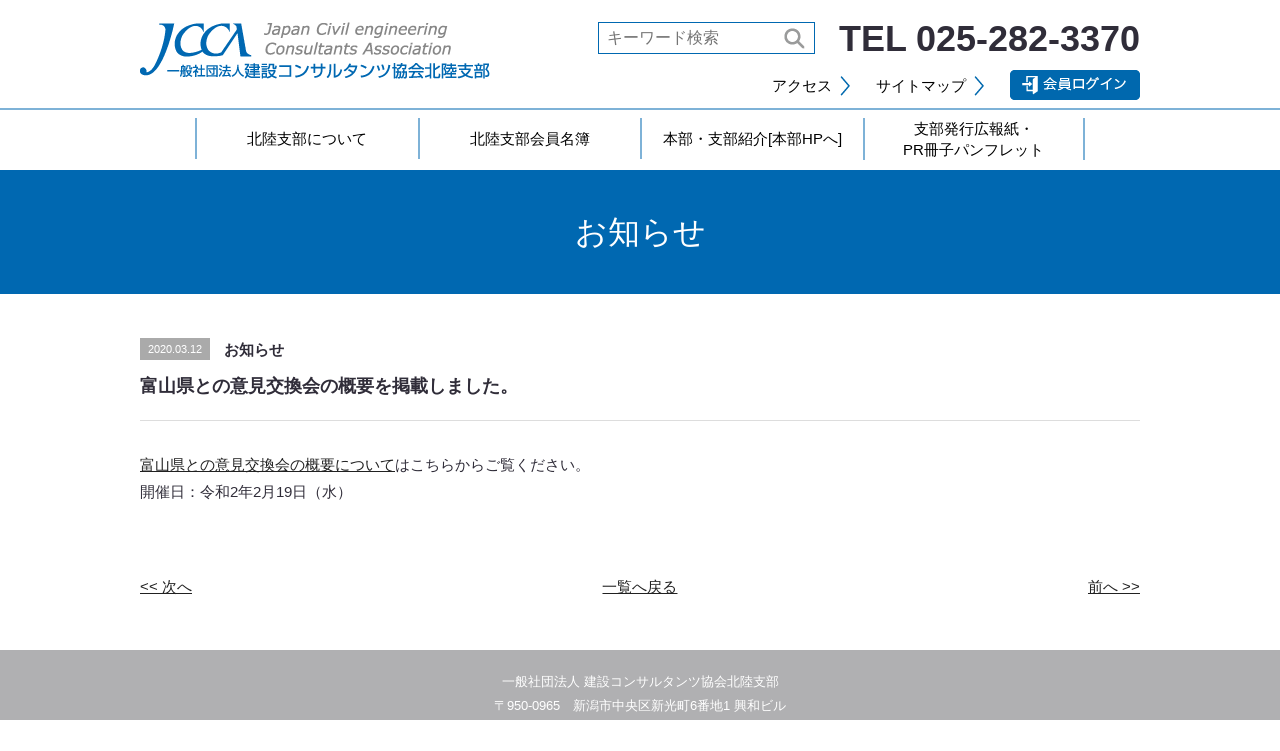

--- FILE ---
content_type: text/html; charset=UTF-8
request_url: https://hr-jcca.jp/news/2035/
body_size: 25782
content:
<!DOCTYPE html>
<html lang="ja">
<head>
<!-- Global site tag (gtag.js) - Google Analytics -->
<script async src="https://www.googletagmanager.com/gtag/js?id=UA-54009410-2"></script>

<script>
  window.dataLayer = window.dataLayer || [];
  function gtag(){dataLayer.push(arguments);}
  gtag('js', new Date());

  gtag('config', 'UA-54009410-2');
</script>
<!-- Global site tag (gtag.js) - Google Analytics -->
<script async src="https://www.googletagmanager.com/gtag/js?id=G-KWQP512TN3"></script>
<script>
  window.dataLayer = window.dataLayer || [];
  function gtag(){dataLayer.push(arguments);}
  gtag('js', new Date());

  gtag('config', 'G-KWQP512TN3');
</script>

<meta charset="utf-8" />
<meta name="viewport" content="width=device-width" />
<meta name="format-detection" content="telephone=no" />
<meta name="author" content="一般社団法人 建設コンサルタンツ協会 北陸支部" />
<meta name="keywords" content="一般社団法人 建設コンサルタンツ協会 北陸支部,建設コンサルタンツ協会" />
<meta name="description" content="一般社団法人 建設コンサルタンツ協会 北陸支部" />

<title>富山県との意見交換会の概要を掲載しました。  |  一般社団法人 建設コンサルタンツ協会 北陸支部</title>






<link rel="icon" href="https://hr-jcca.jp/wp-content/themes/jcca/img/common/favicon.ico" type="image/x-icon" />



<meta property="og:locale" content="ja_JP" />
<meta property="og:site_name" content="一般社団法人 建設コンサルタンツ協会 北陸支部" />
<meta property="og:title" content="一般社団法人 建設コンサルタンツ協会 北陸支部" />
<meta property="og:description" content="一般社団法人 建設コンサルタンツ協会 北陸支部" />
<meta property="og:url" content="https://hr-jcca.jp" />
<meta property="og:type" content="website" />
<meta property="og:image" content="https://hr-jcca.jp/wp-content/themes/jcca/img/common/ogp.jpg" />
<meta name="twitter:card" content="summary_large_image" />




<link rel="stylesheet" type="text/css" href="https://hr-jcca.jp/wp-content/themes/jcca/style.css?1747978007" media="all" />

<link rel="stylesheet" type="text/css" href="https://hr-jcca.jp/wp-content/themes/jcca/style-print.css?1564483392" media="print">




<meta name='robots' content='max-image-preview:large' />
	<style>img:is([sizes="auto" i], [sizes^="auto," i]) { contain-intrinsic-size: 3000px 1500px }</style>
	<link rel="alternate" type="application/rss+xml" title="一般社団法人 建設コンサルタンツ協会 北陸支部 &raquo; 富山県との意見交換会の概要を掲載しました。 のコメントのフィード" href="https://hr-jcca.jp/news/2035/feed/" />
<script type="text/javascript">
/* <![CDATA[ */
window._wpemojiSettings = {"baseUrl":"https:\/\/s.w.org\/images\/core\/emoji\/16.0.1\/72x72\/","ext":".png","svgUrl":"https:\/\/s.w.org\/images\/core\/emoji\/16.0.1\/svg\/","svgExt":".svg","source":{"concatemoji":"https:\/\/hr-jcca.jp\/wp-includes\/js\/wp-emoji-release.min.js?ver=6.8.3"}};
/*! This file is auto-generated */
!function(s,n){var o,i,e;function c(e){try{var t={supportTests:e,timestamp:(new Date).valueOf()};sessionStorage.setItem(o,JSON.stringify(t))}catch(e){}}function p(e,t,n){e.clearRect(0,0,e.canvas.width,e.canvas.height),e.fillText(t,0,0);var t=new Uint32Array(e.getImageData(0,0,e.canvas.width,e.canvas.height).data),a=(e.clearRect(0,0,e.canvas.width,e.canvas.height),e.fillText(n,0,0),new Uint32Array(e.getImageData(0,0,e.canvas.width,e.canvas.height).data));return t.every(function(e,t){return e===a[t]})}function u(e,t){e.clearRect(0,0,e.canvas.width,e.canvas.height),e.fillText(t,0,0);for(var n=e.getImageData(16,16,1,1),a=0;a<n.data.length;a++)if(0!==n.data[a])return!1;return!0}function f(e,t,n,a){switch(t){case"flag":return n(e,"\ud83c\udff3\ufe0f\u200d\u26a7\ufe0f","\ud83c\udff3\ufe0f\u200b\u26a7\ufe0f")?!1:!n(e,"\ud83c\udde8\ud83c\uddf6","\ud83c\udde8\u200b\ud83c\uddf6")&&!n(e,"\ud83c\udff4\udb40\udc67\udb40\udc62\udb40\udc65\udb40\udc6e\udb40\udc67\udb40\udc7f","\ud83c\udff4\u200b\udb40\udc67\u200b\udb40\udc62\u200b\udb40\udc65\u200b\udb40\udc6e\u200b\udb40\udc67\u200b\udb40\udc7f");case"emoji":return!a(e,"\ud83e\udedf")}return!1}function g(e,t,n,a){var r="undefined"!=typeof WorkerGlobalScope&&self instanceof WorkerGlobalScope?new OffscreenCanvas(300,150):s.createElement("canvas"),o=r.getContext("2d",{willReadFrequently:!0}),i=(o.textBaseline="top",o.font="600 32px Arial",{});return e.forEach(function(e){i[e]=t(o,e,n,a)}),i}function t(e){var t=s.createElement("script");t.src=e,t.defer=!0,s.head.appendChild(t)}"undefined"!=typeof Promise&&(o="wpEmojiSettingsSupports",i=["flag","emoji"],n.supports={everything:!0,everythingExceptFlag:!0},e=new Promise(function(e){s.addEventListener("DOMContentLoaded",e,{once:!0})}),new Promise(function(t){var n=function(){try{var e=JSON.parse(sessionStorage.getItem(o));if("object"==typeof e&&"number"==typeof e.timestamp&&(new Date).valueOf()<e.timestamp+604800&&"object"==typeof e.supportTests)return e.supportTests}catch(e){}return null}();if(!n){if("undefined"!=typeof Worker&&"undefined"!=typeof OffscreenCanvas&&"undefined"!=typeof URL&&URL.createObjectURL&&"undefined"!=typeof Blob)try{var e="postMessage("+g.toString()+"("+[JSON.stringify(i),f.toString(),p.toString(),u.toString()].join(",")+"));",a=new Blob([e],{type:"text/javascript"}),r=new Worker(URL.createObjectURL(a),{name:"wpTestEmojiSupports"});return void(r.onmessage=function(e){c(n=e.data),r.terminate(),t(n)})}catch(e){}c(n=g(i,f,p,u))}t(n)}).then(function(e){for(var t in e)n.supports[t]=e[t],n.supports.everything=n.supports.everything&&n.supports[t],"flag"!==t&&(n.supports.everythingExceptFlag=n.supports.everythingExceptFlag&&n.supports[t]);n.supports.everythingExceptFlag=n.supports.everythingExceptFlag&&!n.supports.flag,n.DOMReady=!1,n.readyCallback=function(){n.DOMReady=!0}}).then(function(){return e}).then(function(){var e;n.supports.everything||(n.readyCallback(),(e=n.source||{}).concatemoji?t(e.concatemoji):e.wpemoji&&e.twemoji&&(t(e.twemoji),t(e.wpemoji)))}))}((window,document),window._wpemojiSettings);
/* ]]> */
</script>
<style id='wp-emoji-styles-inline-css' type='text/css'>

	img.wp-smiley, img.emoji {
		display: inline !important;
		border: none !important;
		box-shadow: none !important;
		height: 1em !important;
		width: 1em !important;
		margin: 0 0.07em !important;
		vertical-align: -0.1em !important;
		background: none !important;
		padding: 0 !important;
	}
</style>
<link rel='stylesheet' id='wp-block-library-css' href='https://hr-jcca.jp/wp-includes/css/dist/block-library/style.min.css?ver=6.8.3' type='text/css' media='all' />
<style id='classic-theme-styles-inline-css' type='text/css'>
/*! This file is auto-generated */
.wp-block-button__link{color:#fff;background-color:#32373c;border-radius:9999px;box-shadow:none;text-decoration:none;padding:calc(.667em + 2px) calc(1.333em + 2px);font-size:1.125em}.wp-block-file__button{background:#32373c;color:#fff;text-decoration:none}
</style>
<style id='global-styles-inline-css' type='text/css'>
:root{--wp--preset--aspect-ratio--square: 1;--wp--preset--aspect-ratio--4-3: 4/3;--wp--preset--aspect-ratio--3-4: 3/4;--wp--preset--aspect-ratio--3-2: 3/2;--wp--preset--aspect-ratio--2-3: 2/3;--wp--preset--aspect-ratio--16-9: 16/9;--wp--preset--aspect-ratio--9-16: 9/16;--wp--preset--color--black: #000000;--wp--preset--color--cyan-bluish-gray: #abb8c3;--wp--preset--color--white: #ffffff;--wp--preset--color--pale-pink: #f78da7;--wp--preset--color--vivid-red: #cf2e2e;--wp--preset--color--luminous-vivid-orange: #ff6900;--wp--preset--color--luminous-vivid-amber: #fcb900;--wp--preset--color--light-green-cyan: #7bdcb5;--wp--preset--color--vivid-green-cyan: #00d084;--wp--preset--color--pale-cyan-blue: #8ed1fc;--wp--preset--color--vivid-cyan-blue: #0693e3;--wp--preset--color--vivid-purple: #9b51e0;--wp--preset--gradient--vivid-cyan-blue-to-vivid-purple: linear-gradient(135deg,rgba(6,147,227,1) 0%,rgb(155,81,224) 100%);--wp--preset--gradient--light-green-cyan-to-vivid-green-cyan: linear-gradient(135deg,rgb(122,220,180) 0%,rgb(0,208,130) 100%);--wp--preset--gradient--luminous-vivid-amber-to-luminous-vivid-orange: linear-gradient(135deg,rgba(252,185,0,1) 0%,rgba(255,105,0,1) 100%);--wp--preset--gradient--luminous-vivid-orange-to-vivid-red: linear-gradient(135deg,rgba(255,105,0,1) 0%,rgb(207,46,46) 100%);--wp--preset--gradient--very-light-gray-to-cyan-bluish-gray: linear-gradient(135deg,rgb(238,238,238) 0%,rgb(169,184,195) 100%);--wp--preset--gradient--cool-to-warm-spectrum: linear-gradient(135deg,rgb(74,234,220) 0%,rgb(151,120,209) 20%,rgb(207,42,186) 40%,rgb(238,44,130) 60%,rgb(251,105,98) 80%,rgb(254,248,76) 100%);--wp--preset--gradient--blush-light-purple: linear-gradient(135deg,rgb(255,206,236) 0%,rgb(152,150,240) 100%);--wp--preset--gradient--blush-bordeaux: linear-gradient(135deg,rgb(254,205,165) 0%,rgb(254,45,45) 50%,rgb(107,0,62) 100%);--wp--preset--gradient--luminous-dusk: linear-gradient(135deg,rgb(255,203,112) 0%,rgb(199,81,192) 50%,rgb(65,88,208) 100%);--wp--preset--gradient--pale-ocean: linear-gradient(135deg,rgb(255,245,203) 0%,rgb(182,227,212) 50%,rgb(51,167,181) 100%);--wp--preset--gradient--electric-grass: linear-gradient(135deg,rgb(202,248,128) 0%,rgb(113,206,126) 100%);--wp--preset--gradient--midnight: linear-gradient(135deg,rgb(2,3,129) 0%,rgb(40,116,252) 100%);--wp--preset--font-size--small: 13px;--wp--preset--font-size--medium: 20px;--wp--preset--font-size--large: 36px;--wp--preset--font-size--x-large: 42px;--wp--preset--spacing--20: 0.44rem;--wp--preset--spacing--30: 0.67rem;--wp--preset--spacing--40: 1rem;--wp--preset--spacing--50: 1.5rem;--wp--preset--spacing--60: 2.25rem;--wp--preset--spacing--70: 3.38rem;--wp--preset--spacing--80: 5.06rem;--wp--preset--shadow--natural: 6px 6px 9px rgba(0, 0, 0, 0.2);--wp--preset--shadow--deep: 12px 12px 50px rgba(0, 0, 0, 0.4);--wp--preset--shadow--sharp: 6px 6px 0px rgba(0, 0, 0, 0.2);--wp--preset--shadow--outlined: 6px 6px 0px -3px rgba(255, 255, 255, 1), 6px 6px rgba(0, 0, 0, 1);--wp--preset--shadow--crisp: 6px 6px 0px rgba(0, 0, 0, 1);}:where(.is-layout-flex){gap: 0.5em;}:where(.is-layout-grid){gap: 0.5em;}body .is-layout-flex{display: flex;}.is-layout-flex{flex-wrap: wrap;align-items: center;}.is-layout-flex > :is(*, div){margin: 0;}body .is-layout-grid{display: grid;}.is-layout-grid > :is(*, div){margin: 0;}:where(.wp-block-columns.is-layout-flex){gap: 2em;}:where(.wp-block-columns.is-layout-grid){gap: 2em;}:where(.wp-block-post-template.is-layout-flex){gap: 1.25em;}:where(.wp-block-post-template.is-layout-grid){gap: 1.25em;}.has-black-color{color: var(--wp--preset--color--black) !important;}.has-cyan-bluish-gray-color{color: var(--wp--preset--color--cyan-bluish-gray) !important;}.has-white-color{color: var(--wp--preset--color--white) !important;}.has-pale-pink-color{color: var(--wp--preset--color--pale-pink) !important;}.has-vivid-red-color{color: var(--wp--preset--color--vivid-red) !important;}.has-luminous-vivid-orange-color{color: var(--wp--preset--color--luminous-vivid-orange) !important;}.has-luminous-vivid-amber-color{color: var(--wp--preset--color--luminous-vivid-amber) !important;}.has-light-green-cyan-color{color: var(--wp--preset--color--light-green-cyan) !important;}.has-vivid-green-cyan-color{color: var(--wp--preset--color--vivid-green-cyan) !important;}.has-pale-cyan-blue-color{color: var(--wp--preset--color--pale-cyan-blue) !important;}.has-vivid-cyan-blue-color{color: var(--wp--preset--color--vivid-cyan-blue) !important;}.has-vivid-purple-color{color: var(--wp--preset--color--vivid-purple) !important;}.has-black-background-color{background-color: var(--wp--preset--color--black) !important;}.has-cyan-bluish-gray-background-color{background-color: var(--wp--preset--color--cyan-bluish-gray) !important;}.has-white-background-color{background-color: var(--wp--preset--color--white) !important;}.has-pale-pink-background-color{background-color: var(--wp--preset--color--pale-pink) !important;}.has-vivid-red-background-color{background-color: var(--wp--preset--color--vivid-red) !important;}.has-luminous-vivid-orange-background-color{background-color: var(--wp--preset--color--luminous-vivid-orange) !important;}.has-luminous-vivid-amber-background-color{background-color: var(--wp--preset--color--luminous-vivid-amber) !important;}.has-light-green-cyan-background-color{background-color: var(--wp--preset--color--light-green-cyan) !important;}.has-vivid-green-cyan-background-color{background-color: var(--wp--preset--color--vivid-green-cyan) !important;}.has-pale-cyan-blue-background-color{background-color: var(--wp--preset--color--pale-cyan-blue) !important;}.has-vivid-cyan-blue-background-color{background-color: var(--wp--preset--color--vivid-cyan-blue) !important;}.has-vivid-purple-background-color{background-color: var(--wp--preset--color--vivid-purple) !important;}.has-black-border-color{border-color: var(--wp--preset--color--black) !important;}.has-cyan-bluish-gray-border-color{border-color: var(--wp--preset--color--cyan-bluish-gray) !important;}.has-white-border-color{border-color: var(--wp--preset--color--white) !important;}.has-pale-pink-border-color{border-color: var(--wp--preset--color--pale-pink) !important;}.has-vivid-red-border-color{border-color: var(--wp--preset--color--vivid-red) !important;}.has-luminous-vivid-orange-border-color{border-color: var(--wp--preset--color--luminous-vivid-orange) !important;}.has-luminous-vivid-amber-border-color{border-color: var(--wp--preset--color--luminous-vivid-amber) !important;}.has-light-green-cyan-border-color{border-color: var(--wp--preset--color--light-green-cyan) !important;}.has-vivid-green-cyan-border-color{border-color: var(--wp--preset--color--vivid-green-cyan) !important;}.has-pale-cyan-blue-border-color{border-color: var(--wp--preset--color--pale-cyan-blue) !important;}.has-vivid-cyan-blue-border-color{border-color: var(--wp--preset--color--vivid-cyan-blue) !important;}.has-vivid-purple-border-color{border-color: var(--wp--preset--color--vivid-purple) !important;}.has-vivid-cyan-blue-to-vivid-purple-gradient-background{background: var(--wp--preset--gradient--vivid-cyan-blue-to-vivid-purple) !important;}.has-light-green-cyan-to-vivid-green-cyan-gradient-background{background: var(--wp--preset--gradient--light-green-cyan-to-vivid-green-cyan) !important;}.has-luminous-vivid-amber-to-luminous-vivid-orange-gradient-background{background: var(--wp--preset--gradient--luminous-vivid-amber-to-luminous-vivid-orange) !important;}.has-luminous-vivid-orange-to-vivid-red-gradient-background{background: var(--wp--preset--gradient--luminous-vivid-orange-to-vivid-red) !important;}.has-very-light-gray-to-cyan-bluish-gray-gradient-background{background: var(--wp--preset--gradient--very-light-gray-to-cyan-bluish-gray) !important;}.has-cool-to-warm-spectrum-gradient-background{background: var(--wp--preset--gradient--cool-to-warm-spectrum) !important;}.has-blush-light-purple-gradient-background{background: var(--wp--preset--gradient--blush-light-purple) !important;}.has-blush-bordeaux-gradient-background{background: var(--wp--preset--gradient--blush-bordeaux) !important;}.has-luminous-dusk-gradient-background{background: var(--wp--preset--gradient--luminous-dusk) !important;}.has-pale-ocean-gradient-background{background: var(--wp--preset--gradient--pale-ocean) !important;}.has-electric-grass-gradient-background{background: var(--wp--preset--gradient--electric-grass) !important;}.has-midnight-gradient-background{background: var(--wp--preset--gradient--midnight) !important;}.has-small-font-size{font-size: var(--wp--preset--font-size--small) !important;}.has-medium-font-size{font-size: var(--wp--preset--font-size--medium) !important;}.has-large-font-size{font-size: var(--wp--preset--font-size--large) !important;}.has-x-large-font-size{font-size: var(--wp--preset--font-size--x-large) !important;}
:where(.wp-block-post-template.is-layout-flex){gap: 1.25em;}:where(.wp-block-post-template.is-layout-grid){gap: 1.25em;}
:where(.wp-block-columns.is-layout-flex){gap: 2em;}:where(.wp-block-columns.is-layout-grid){gap: 2em;}
:root :where(.wp-block-pullquote){font-size: 1.5em;line-height: 1.6;}
</style>
<link rel='stylesheet' id='contact-form-7-css' href='https://hr-jcca.jp/wp-content/plugins/contact-form-7/includes/css/styles.css?ver=6.1' type='text/css' media='all' />
<link rel='stylesheet' id='cf7msm_styles-css' href='https://hr-jcca.jp/wp-content/plugins/contact-form-7-multi-step-module/resources/cf7msm.css?ver=4.4.2' type='text/css' media='all' />
<script type="text/javascript" src="https://hr-jcca.jp/wp-includes/js/jquery/jquery.min.js?ver=3.7.1" id="jquery-core-js"></script>
<script type="text/javascript" src="https://hr-jcca.jp/wp-includes/js/jquery/jquery-migrate.min.js?ver=3.4.1" id="jquery-migrate-js"></script>
<link rel="EditURI" type="application/rsd+xml" title="RSD" href="https://hr-jcca.jp/xmlrpc.php?rsd" />
<link rel="canonical" href="https://hr-jcca.jp/news/2035/" />
<link rel='shortlink' href='https://hr-jcca.jp/?p=2035' />

</head>

<body class="is-single is-post">

<div id="container">


	<div class="l-header c-wrap">

		<div class="l-header__logo">
			<h1><a href="https://hr-jcca.jp/"><img src="https://hr-jcca.jp/wp-content/themes/jcca/img/common/header_logo.png" width="350" height="58" alt="一般社団法人 建設コンサルタンツ協会 北陸支部" /></a></h1>
			<div class="tel sp-only">
				<a href="tel:025-282-3370">TEL 025-282-3370</a>
			</div>
		</div><!-- /.l-header__logo -->

		<div class="l-header__btn1 sp-only">
			<img src="https://hr-jcca.jp/wp-content/themes/jcca/img/common/sp/header_icon_menu.png" width="39" height="42" alt="メニュー" />
		</div><!-- /.l-header__btn1 -->

		<div class="l-header__block1">
			<div class="box1">
								<div class="search"><form role="search" method="get" action="https://hr-jcca.jp/">
	<input type="text" name="s" id="s" value="" placeholder="キーワード検索" />
	<input type="submit" value="検索" />
</form></div>
								<div class="tel"><span>TEL 025-282-3370</span></div>
							</div>
						<div class="box2">
				<ul>
					<li><a href="https://hr-jcca.jp/about/#access"><span>アクセス</span></a></li>
					<li><a href="https://hr-jcca.jp/sitemap/"><span>サイトマップ</span></a></li>
					<li class="btn"><a href="https://hr-jcca.jp/member/" target="_blank"><img src="https://hr-jcca.jp/wp-content/themes/jcca/img/common/header_btn_login.png" width="130" height="30" alt="会員ログイン" /></a></li>
				</ul>
			</div>
					</div><!-- /.l-header__block1 -->

	</div><!-- /.l-header -->



	<div class="l-nav">

		<div class="search sp-only">
		<div class="search-wrap">
			<form role="search" method="get" action="https://hr-jcca.jp/">
	<input type="text" name="s" id="s" value="" placeholder="キーワード検索" />
	<input type="submit" value="検索" />
</form>		</div>
		</div>

		<ul class="c-wrap">
						<li><a href="https://hr-jcca.jp/about/">北陸支部について</a></li>
			<li class="js-pulldown">
				<span>北陸支部会員名簿</span>
				<ul class="js-pulldown__lower">
					<li><a href="https://hr-jcca.jp/membership/">会員名簿一覧</a></li>
					<li><a href="https://hr-jcca.jp/officer/">役員・委員名簿一覧</a></li>
				</ul>
			</li>
						<li><a href="https://www.jcca.or.jp/about/organization/lodge.html" target="_blank">本部・支部紹介<br class="sp-only">[本部HPへ]</a></li>
			<li class="two-line"><a href="https://hr-jcca.jp/pamphlet/">支部発行広報紙・<br />PR冊子パンフレット</a></li>
					</ul>

				<div class="box2 sp-only">
			<ul>
				<li><a href="https://hr-jcca.jp/about/#access"><span>アクセス</span></a></li>
				<li><a href="https://hr-jcca.jp/sitemap/"><span>サイトマップ</span></a></li>
				<li class="btn"><a href="https://hr-jcca.jp/member/" target="_blank"><span>会員ログイン</span></a></li>
			</ul>
		</div>
		
	</div><!-- /.l-nav -->



	<div class="l-contents">

<div class="l-pagetitle is-news">

	<h2>お知らせ</h2>

</div><!-- /.l-pagetitle -->



<div class="p-news-detail c-wrap">

	
	<div class="p-news-detail__heading">
		<span class="date">2020.03.12</span>
		<span class="category news">お知らせ</span>
		<h2 class="title">富山県との意見交換会の概要を掲載しました。</h2>
	</div><!-- /.p-news-detail__heading -->

	<div class="p-news-detail__content" id="entrybody">

		
		<p><span><a href="http://www.hr-jcca.jp/pdf/200219ikenkoukan_toyamaken.pdf" target="_blank" rel="noopener noreferrer">富山県との意見交換会の概要について</a>はこちらからご覧ください。<br />
開催日：令和2年2月19日（水）</span></p>

	</div><!-- /.p-news-detail__content -->

	
	<div class="p-news-detail__nav">
		<ul>
			<li class="next"><a href="https://hr-jcca.jp/news/2090/" rel="next"><< 次へ</a>&nbsp;</li>
			<li class="archive"><a href="https://hr-jcca.jp/news/">一覧へ戻る</a></li>
			<li class="prev">&nbsp;<a href="https://hr-jcca.jp/news/2233/" rel="prev">前へ >></a></li>
		</ul>
	</div><!-- /.p-news-detail__nav -->

</div><!-- /.p-news-detail -->




	</div><!-- /.l-contents -->


	<div class="l-pagetop">

		<a href="#container" title="このページの先頭へ"><img src="https://hr-jcca.jp/wp-content/themes/jcca/img/common/pagetop.png" width="50" height="50" alt="このページの先頭へ"  /></a>

	</div><!-- /.l-pagetio -->


	<div class="l-footer">

		<div class="txt1">
			<p>一般社団法人 建設コンサルタンツ協会北陸支部<br />
			〒950-0965<span class="pc-only">　</span><br class="sp-only" />新潟市中央区新光町6番地1 興和ビル<br />
			TEL <span class="pc-only">025-282-3370</span><a class="sp-only" href="tel:025-282-3370">025-282-3370</a> / FAX 025-282-3371<span class="pc-only"> / </span><br class="sp-only" />MAIL <a href="&#109;&#97;&#105;&#108;&#116;&#111;&#58;k&#101;&#110;k&#111;&#110;&#64;&#97;b&#101;&#97;&#109;&#46;&#111;cn&#46;ne&#46;jp">&#107;e&#110;&#107;&#111;&#110;&#64;&#97;b&#101;&#97;&#109;&#46;&#111;&#99;n.&#110;&#101;.jp</a></p>
		</div>

		<div class="copyright">
			<p><small>Copyright c Japan Civil engineering Consultants Association Hokuriku branch. all right reserved.</small></p>
		</div>

	</div><!-- /.l-footer -->


</div><!-- /#container -->




  <script type="text/javascript" src="https://code.jquery.com/jquery-3.7.1.min.js" crossorigin="anonymous"></script>
  <script type="text/javascript" src="https://code.jquery.com/jquery-migrate-3.4.1.min.js" crossorigin="anonymous"></script>

<script src="https://hr-jcca.jp/wp-content/themes/jcca/js/bxslider/jquery.bxslider.js"></script>
<link rel="stylesheet" href="https://hr-jcca.jp/wp-content/themes/jcca/js/bxslider/jquery.bxslider.css" media="all" />

<script src="https://hr-jcca.jp/wp-content/themes/jcca/js/mrstickytableheaders.js"></script>

<script src="https://hr-jcca.jp/wp-content/themes/jcca/js/function.js?1581389335"></script>


<!--[if lt IE 9]>
<script type="text/javascript" src="https://hr-jcca.jp/wp-content/themes/jcca/js/selectivizr-min.js"></script>
<script type="text/javascript" src="https://hr-jcca.jp/wp-content/themes/jcca/js/respond.js"></script>
<![endif]-->



<script type="speculationrules">
{"prefetch":[{"source":"document","where":{"and":[{"href_matches":"\/*"},{"not":{"href_matches":["\/wp-*.php","\/wp-admin\/*","\/wp-content\/uploads\/*","\/wp-content\/*","\/wp-content\/plugins\/*","\/wp-content\/themes\/jcca\/*","\/*\\?(.+)"]}},{"not":{"selector_matches":"a[rel~=\"nofollow\"]"}},{"not":{"selector_matches":".no-prefetch, .no-prefetch a"}}]},"eagerness":"conservative"}]}
</script>
<script type="text/javascript" src="https://hr-jcca.jp/wp-includes/js/dist/hooks.min.js?ver=4d63a3d491d11ffd8ac6" id="wp-hooks-js"></script>
<script type="text/javascript" src="https://hr-jcca.jp/wp-includes/js/dist/i18n.min.js?ver=5e580eb46a90c2b997e6" id="wp-i18n-js"></script>
<script type="text/javascript" id="wp-i18n-js-after">
/* <![CDATA[ */
wp.i18n.setLocaleData( { 'text direction\u0004ltr': [ 'ltr' ] } );
/* ]]> */
</script>
<script type="text/javascript" src="https://hr-jcca.jp/wp-content/plugins/contact-form-7/includes/swv/js/index.js?ver=6.1" id="swv-js"></script>
<script type="text/javascript" id="contact-form-7-js-translations">
/* <![CDATA[ */
( function( domain, translations ) {
	var localeData = translations.locale_data[ domain ] || translations.locale_data.messages;
	localeData[""].domain = domain;
	wp.i18n.setLocaleData( localeData, domain );
} )( "contact-form-7", {"translation-revision-date":"2025-06-27 09:47:49+0000","generator":"GlotPress\/4.0.1","domain":"messages","locale_data":{"messages":{"":{"domain":"messages","plural-forms":"nplurals=1; plural=0;","lang":"ja_JP"},"This contact form is placed in the wrong place.":["\u3053\u306e\u30b3\u30f3\u30bf\u30af\u30c8\u30d5\u30a9\u30fc\u30e0\u306f\u9593\u9055\u3063\u305f\u4f4d\u7f6e\u306b\u7f6e\u304b\u308c\u3066\u3044\u307e\u3059\u3002"],"Error:":["\u30a8\u30e9\u30fc:"]}},"comment":{"reference":"includes\/js\/index.js"}} );
/* ]]> */
</script>
<script type="text/javascript" id="contact-form-7-js-before">
/* <![CDATA[ */
var wpcf7 = {
    "api": {
        "root": "https:\/\/hr-jcca.jp\/wp-json\/",
        "namespace": "contact-form-7\/v1"
    }
};
/* ]]> */
</script>
<script type="text/javascript" src="https://hr-jcca.jp/wp-content/plugins/contact-form-7/includes/js/index.js?ver=6.1" id="contact-form-7-js"></script>
<script type="text/javascript" id="cf7msm-js-extra">
/* <![CDATA[ */
var cf7msm_posted_data = [];
/* ]]> */
</script>
<script type="text/javascript" src="https://hr-jcca.jp/wp-content/plugins/contact-form-7-multi-step-module/resources/cf7msm.min.js?ver=4.4.2" id="cf7msm-js"></script>


</body>
</html>

--- FILE ---
content_type: text/css
request_url: https://hr-jcca.jp/wp-content/themes/jcca/style.css?1747978007
body_size: 99767
content:
@charset "UTF-8";
/*
Theme Name: 一般社団法人 建設コンサルタンツ協会北陸支部
*/
/* ----------------------------- リセット */
html, body, div, span, object, iframe, h1, h2, h3, h4, h5, h6, p, blockquote, pre, abbr, address, cite, code, del, dfn, em, img, ins, kbd, q, samp, small, strong, sub, var, b, i, dl dt, dd, ol, ul, li, fieldset, form, label, legend, table, caption, tbody, tfoot, thead, tr, th, td, article, aside, canvas, details, figcaption, figure, footer, header, hgroup, menu, nav, section, summary, time, mark, audio, video { margin: 0; padding: 0; border: 0; outline: 0; vertical-align: baseline; background: transparent; font-size: 100%; }

body { line-height: 1; }

article, aside, details, figcaption, figure, footer, header, hgroup, menu, nav, section { display: block; }

ol, ul { list-style: none; }

blockquote, q { quotes: none; }

blockquote:before, blockquote:after, q:before, q:after { content: ""; content: none; }

a { margin: 0; padding: 0; vertical-align: baseline; background: transparent; }

ins { background-color: #ff9; color: #000; text-decoration: none; }

mark { background-color: #ff9; color: #000; font-style: italic; font-weight: bold; }

del { text-decoration: line-through; }

abbr[title], dfn[title] { border-bottom: 1px dotted; cursor: help; }

table { border-collapse: collapse; border-spacing: 0; }

hr { display: block; height: 1px; border: 0; border-top: 1px solid #ccc; margin: 1em 0; padding: 0; }

input, select { vertical-align: middle; }

img { vertical-align: top; font-size: 0; line-height: 0; }

sup { font-size: 8px; }

em { font-style: normal; }

div:before, div:after, ul:before, ul:after, ol:before, ol:after, dl:before, dl:after { content: ""; display: block; }

div:after, ul:after, ol:after, dl:after { clear: both; }

div, ul, ol, dl { zoom: 1; }

ul#wp-admin-bar-root-default:after { clear: none; }

/* =======================================
記事詳細
========================================*/
#entrybody { font-size: 15px; font-size: 1.5rem; margin-top: 0; word-break: break-all; line-height: 180%; }
#entrybody ul, #entrybody ol { margin-top: 12px; margin-bottom: 12px; list-style-position: inside; text-align: left; }
#entrybody ul ul, #entrybody ul ol, #entrybody ol ul, #entrybody ol ol { margin-left: 2em; }
#entrybody ul li, #entrybody ol li { text-align: left; }
#entrybody ol { list-style-type: decimal; }
#entrybody li ul { margin-top: 3px; }
#entrybody li li { font-size: 13px; font-size: 1.3rem; }
#entrybody strong, #entrybody strong span { font-weight: bold !important; }
#entrybody span strong, #entrybody del strong, #entrybody em strong { font-weight: bold !important; }
#entrybody em { font-style: italic !important; }
#entrybody dfn { font-style: normal; border-bottom: 1px dotted #333; }
#entrybody p { line-height: 180%; margin-bottom: 1.2em; clear: both; *zoom: 1; }
#entrybody p:after { display: block; content: ""; clear: both; }
#entrybody blockquote { margin-top: 15px; margin-bottom: 15px; background: #d6e1e1; border-radius: 10px; padding: 4.545% 5%; }
#entrybody blockquote cite { font-style: italic; }
#entrybody blockquote p:last-child { margin-bottom: 0; }
#entrybody blockquote a { color: #333; }
#entrybody img { margin-bottom: 1em; }
#entrybody iframe { max-width: 100%; }
#entrybody .u-youtube-wrap { padding-top: 56.25%; }
#entrybody h1 { font-size: 28px; font-size: 2.8rem; line-height: 150%; }
#entrybody h2 { font-size: 20px; font-size: 2rem; line-height: 150%; border-bottom: 1px solid #DADADA; padding-bottom: 25px; margin-bottom: 35px; position: relative; margin-top: 50px; }
#entrybody h2:after { display: block; content: ""; position: absolute; bottom: -1px; left: 0; width: 180px; border-bottom: 4px solid #0068B1; }
#entrybody h3 { font-size: 21px; font-size: 2.1rem; line-height: 150%; }
#entrybody h4 { font-size: 18px; font-size: 1.8rem; line-height: 150%; }
#entrybody h5 { font-size: 16px; font-size: 1.6rem; line-height: 150%; }
#entrybody h6 { font-size: 15px; font-size: 1.5rem; line-height: 150%; }
#entrybody table { width: 100%; }
#entrybody table thead { background-color: #0068B1; color: #fff; font-size: 15px; font-size: 1.5rem; }
#entrybody table thead th, #entrybody table thead td { border-color: #fff; }
#entrybody table th, #entrybody table td { border: 1px solid #d7e2e2; padding: 6px 8px; text-align: left; }
#entrybody table th { font-weight: bold; }

.alignleft, img.alignleft { display: inline; float: left; margin-right: 20px; margin-top: 4px; }

.alignright, img.alignright { display: inline; float: right; margin-left: 20px; margin-top: 4px; }

.aligncenter, img.aligncenter { clear: both; display: block; margin-left: auto; margin-right: auto; }

img.alignleft, img.alignright, img.aligncenter { margin-bottom: 12px; }

.wp-caption { border: none; background: #f1f1f1; color: #888; font-size: 12px; font-size: 1.2rem; line-height: 18px; text-align: center; margin-bottom: 20px; padding: 4px; border-radius: 0; }
.wp-caption img { margin: 5px; }
.wp-caption p.wp-caption-text { margin-bottom: 4px; }

.wp-smiley { margin: 0; }

body#tinymce ul, body#tinymce ol { margin-bottom: 1.5em; }
body#tinymce ul li { list-style: disc; }
body#tinymce ol li { list-style: decimal; }

@media screen and (max-width: 768px) { .alignleft, img.alignleft { margin-right: 0; float: none; }
  .alignright, img.alignright { margin-left: 0; float: none; }
  img.alignleft, img.alignright, img.aligncenter { margin-bottom: 10px !important; } }
/* ----------------------------- 全体 */
html { font-size: 62.5%; }

body { font-size: 15px; font-size: 1.5rem; font-family: neue-haas-grotesk-text, Helvetica, "ヒラギノ角ゴPro W3", "Hiragino Kaku Gothic Pro", "游ゴシック体", YuGothic, "小塚ゴシック Pro L", "Kozuka Gothic Pro Light", "メイリオ", Meiryo, "ＭＳ　Ｐゴシック", "MS PGothic", sans-serif; min-width: 1000px; position: relative; color: #302D39; background-color: #fff; font-weight: 400; line-height: 180%; -webkit-text-size-adjust: 100%; }

a:link, a:visited { color: #212121; text-decoration: underline; }
a:hover, a:active { color: #212121; text-decoration: none; }
a, a img { -webkit-transition: 0.3s ease all; -moz-transition: 0.3s ease all; -ms-transition: 0.3s ease all; transition: 0.3s ease all; }
a:hover { opacity: 0.7; -ms-filter: "alpha(opacity=70)"; filter: alpha(opacity=70); }

@media screen and (min-width: 768px) { .sp-only { display: none !important; } }
@media screen and (max-width: 767px) { .pc-only { display: none !important; } }
img, .bx-wrapper img { max-width: 100%; height: auto; }

.bx-wrapper img { display: inline !important; }

/* ----------------------------- 0. 共通パーツ */
.u-mt0 { margin-top: 0; }

.u-mt5 { margin-top: 5px; }

.u-mt10 { margin-top: 10px; }

.u-mt15 { margin-top: 15px; }

.u-mt20 { margin-top: 20px; }

.u-mt25 { margin-top: 25px; }

.u-mt30 { margin-top: 30px; }

.u-mt40 { margin-top: 40px; }

.u-mt50 { margin-top: 50px; }

.u-mt60 { margin-top: 60px; }

.u-mt70 { margin-top: 70px; }

.u-mt80 { margin-top: 80px; }

.u-mt90 { margin-top: 90px; }

.u-mb0 { margin-bottom: 0; }

.u-mb5 { margin-bottom: 5px; }

.u-mb10 { margin-bottom: 10px; }

.u-mb15 { margin-bottom: 15px; }

.u-mb20 { margin-bottom: 20px; }

.u-mb25 { margin-bottom: 25px; }

.u-mb30 { margin-bottom: 30px; }

.u-mb40 { margin-bottom: 40px; }

.u-mb50 { margin-bottom: 50px; }

.u-mb60 { margin-bottom: 60px; }

.u-mb70 { margin-bottom: 70px; }

.u-mb80 { margin-bottom: 80px; }

.u-mb90 { margin-bottom: 90px; }

.u-pt0 { padding-top: 0; }

.u-pt5 { padding-top: 5px; }

.u-pt10 { padding-top: 10px; }

.u-pt15 { padding-top: 15px; }

.u-pt20 { padding-top: 20px; }

.u-pt25 { padding-top: 25px; }

.u-pt30 { padding-top: 30px; }

.u-pt40 { padding-top: 40px; }

.u-pt50 { padding-top: 50px; }

.u-pt60 { padding-top: 60px; }

.u-pt70 { padding-top: 70px; }

.u-pt80 { padding-top: 80px; }

.u-pt90 { padding-top: 90px; }

.u-pb0 { padding-bottom: 0; }

.u-pb5 { padding-bottom: 5px; }

.u-pb10 { padding-bottom: 10px; }

.u-pb15 { padding-bottom: 15px; }

.u-pb20 { padding-bottom: 20px; }

.u-pb25 { padding-bottom: 25px; }

.u-pb30 { padding-bottom: 30px; }

.u-pb40 { padding-bottom: 40px; }

.u-pb50 { padding-bottom: 50px; }

.u-pb60 { padding-bottom: 60px; }

.u-pb70 { padding-bottom: 70px; }

.u-pb80 { padding-bottom: 80px; }

.u-pb90 { padding-bottom: 90px; }

.u-col { color: #0068B1; }
.u-col__red { color: #f84525; }
.u-col__blue { color: #3399FF; }

.u-mincho { font-family: "游明朝", YuMincho, "ヒラギノ明朝 ProN W3", "Hiragino Mincho ProN", "リュウミン R-KL", "HG明朝E", "ＭＳ Ｐ明朝", "ＭＳ 明朝", serif; }

.u-gothic { font-family: neue-haas-grotesk-text, Helvetica, "ヒラギノ角ゴPro W3", "Hiragino Kaku Gothic Pro", "游ゴシック体", YuGothic, "小塚ゴシック Pro L", "Kozuka Gothic Pro Light", "メイリオ", Meiryo, "ＭＳ　Ｐゴシック", "MS PGothic", sans-serif; }

.u-italic { font-style: italic; }

.u-bold { font-style: bold; }

.u-underline { font-style: underline; }

.u-center { text-align: center !important; }
.u-center th, .u-center td { text-align: center !important; }

.u-right { text-align: right !important; }
.u-right th, .u-right td { text-align: right !important; }

.u-left { text-align: left !important; }
.u-left th, .u-left td { text-align: left !important; }

.u-top { vertical-align: top !important; }
.u-top th, .u-top td { vertical-align: top !important; }

.u-middle { vertical-align: middle !important; }
.u-middle th, .u-middle td { vertical-align: middle !important; }

.u-bottom { vertical-align: bottom !important; }
.u-bottom th, .u-bottom td { vertical-align: bottom !important; }

.c-wrap { max-width: 1000px; margin-left: auto; margin-right: auto; padding-left: 55px; padding-right: 55px; }

.u-bg1 { background: #eee; }

.c-separate1 { border-bottom: 1px solid #efefef; padding-bottom: 60px; margin-bottom: 60px; }

.c-btn1 { text-align: center; margin-top: 30px; }
.c-btn1 a { display: inline-block; *display: inline; *zoom: 1; color: #fff; background: #0068B1; border-radius: 50px; padding-left: 15px; padding-right: 15px; width: 100%; max-width: 280px; -webkit-box-sizing: border-box; -moz-box-sizing: border-box; box-sizing: border-box; text-decoration: none; }
.c-btn1 a span { display: block; background: url(img/common/slider_next.png) no-repeat right center; background-size: 10px auto; padding-top: 12px; padding-bottom: 12px; }

.c-title1 { padding-bottom: 12px; border-bottom: 1px solid #0068B1; margin-bottom: 28px; }
.c-title1 .en, .c-title1 .h { display: inline-block; *display: inline; *zoom: 1; vertical-align: middle; color: #0068B1; }
.c-title1 .en { border-right: 4px solid #0068B1; padding-right: 8px; margin-right: 8px; font-size: 20px; font-size: 2rem; font-weight: bold; line-height: 110%; }
.c-title1 .h { font-size: 18px; font-size: 1.8rem; font-weight: normal; line-height: 140%; }

.c-title2 { color: #0068B1; position: relative; padding-left: 10px; margin-bottom: 12px; line-height: 140%; border-left: 6px solid #0068B1; }

.c-link1 a { display: inline-block; *display: inline; *zoom: 1; font-size: 14px; font-size: 1.4rem; color: #000; text-decoration: none; }
.c-link1 a span { display: block; background: url(img/common/icon_1.png) no-repeat right center; padding-right: 18px; }
.c-link1 a:hover { text-decoration: underline; }

.c-table1 { width: 100%; }
.c-table1 th, .c-table1 td { border: 1px solid #fff; padding: 10px 16px; }
.c-table1 th { background: #e0e0e0; text-align: center; }
.c-table1 td { background: #f6f6f6; }

.c-table__nostyle { width: 100%; }
.c-table__nostyle th, .c-table__nostyle td { padding: 2px 0 !important; border: 0; font-weight: normal; text-align: left; vertical-align: top; background: transparent; }

.u-indent { text-indent: -1em; padding-left: 1em; }

.u-anchor { position: relative; margin-top: -70px; padding-top: 70px; }

.u-googlemap-wrap { position: relative; padding-bottom: 45%; height: 0; overflow: hidden; }
.u-googlemap-wrap iframe, .u-googlemap-wrap object, .u-googlemap-wrap embed { position: absolute; top: 0; left: 0; width: 100%; height: 100%; }

.u-youtube-wrap { position: relative; width: 100%; padding-top: 76.1904%; }
.u-youtube-wrap iframe { position: absolute; top: 0; right: 0; width: 100% !important; height: 100% !important; }

.c-pagination { clear: both; position: relative; color: #302D39; text-align: center; padding-top: 5vw; }
.c-pagination span, .c-pagination span:before { -webkit-transition: 0.3s ease all; -moz-transition: 0.3s ease all; -ms-transition: 0.3s ease all; transition: 0.3s ease all; }
.c-pagination span, .c-pagination a { display: inline-block; *display: inline; *zoom: 1; vertical-align: middle; padding: 1.0571vw 1.2714vw; font-size: 18px; font-size: 1.8rem; line-height: 150%; -webkit-box-sizing: border-box; -moz-box-sizing: border-box; box-sizing: border-box; position: relative; }
.c-pagination a { color: #302D39; text-decoration: none; position: relative; }
.c-pagination a.next, .c-pagination a.prev { width: 50px; background-repeat: no-repeat; background-position: center; background-size: 8px 14px; text-indent: 60px; white-space: nowrap; overflow: hidden; }
.c-pagination a.next { background-image: url(img/common/arrow_2.svg); margin-left: 1.0714vw; }
.c-pagination a.prev { background-image: url(img/common/arrow_2-left.svg); margin-right: 1.0714vw; }
.c-pagination span.current, .c-pagination a.page:hover { color: #0068B1; opacity: 1; -ms-filter: "alpha(opacity=100)"; filter: alpha(opacity=100); cursor: pointer; }
.c-pagination span.current:before, .c-pagination a.page:hover:before { display: block; opacity: 1; -ms-filter: "alpha(opacity=100)"; filter: alpha(opacity=100); content: ""; position: absolute; border-radius: 100%; background: #0068B1; width: 8px; height: 8px; left: 50%; margin-left: -4px; bottom: 4px; }

@media screen and (max-width: 640px) { .c-pagination { padding: 10px 0; }
  .c-pagination span, .c-pagination a { font-size: 14px; font-size: 1.4rem; margin: 3px 4px; padding: 3px 5px; } }
.js-tab__content { display: none; }
.js-tab__content.is-active { display: block; }

/* フェードインしながら少し上へ */
@-webkit-keyframes fadeInUp { 0% { opacity: 0; -webkit-transform: translateY(20px); }
  100% { opacity: 1; -webkit-transform: translateY(0); } }
@-moz-keyframes fadeInUp { 0% { opacity: 0; -moz-transform: translateY(20px); }
  100% { opacity: 1; -moz-transform: translateY(0); } }
@-ms-keyframes fadeInUp { 0% { opacity: 0; -ms-transform: translateY(20px); }
  100% { opacity: 1; -ms-transform: translateY(0); } }
@-o-keyframes fadeInUp { 0% { opacity: 0; -o-transform: translateY(20px); }
  100% { opacity: 1; -o-transform: translateY(0); } }
@keyframes fadeInUp { 0% { opacity: 0; transform: translateY(20px); }
  100% { opacity: 1; transform: translateY(0); } }
.js-animate, .js-x-animate { opacity: 0; -ms-filter: "alpha(opacity=0)"; filter: alpha(opacity=0); }
.js-animate.is--animate, .js-x-animate.is--animate { -webkit-animation: fadeInUp 0.8s 1 ease-in-out; -moz-animation: fadeInUp 0.8s 1 ease-in-out; -ms-animation: fadeInUp 0.8s 1 ease-in-out; animation: fadeInUp 0.8s 1 ease-in-out; -webkit-animation-fill-mode: backwards; -moz-animation-fill-mode: backwards; -ms-animation-fill-mode: backwards; animation-fill-mode: backwards; opacity: 1; -ms-filter: "alpha(opacity=100)"; filter: alpha(opacity=100); }
.js-animate--delay1, .js-x-animate--delay1 { -webkit-animation-delay: 0.1s !important; -moz-animation-delay: 0.1s !important; -ms-animation-delay: 0.1s !important; animation-delay: 0.1s !important; }
.js-animate--delay2, .js-x-animate--delay2 { -webkit-animation-delay: 0.2s !important; -moz-animation-delay: 0.2s !important; -ms-animation-delay: 0.2s !important; animation-delay: 0.2s !important; }
.js-animate--delay3, .js-x-animate--delay3 { -webkit-animation-delay: 0.3s !important; -moz-animation-delay: 0.3s !important; -ms-animation-delay: 0.3s !important; animation-delay: 0.3s !important; }
.js-animate--delay4, .js-x-animate--delay4 { -webkit-animation-delay: 0.4s !important; -moz-animation-delay: 0.4s !important; -ms-animation-delay: 0.4s !important; animation-delay: 0.4s !important; }
.js-animate--delay5, .js-x-animate--delay5 { -webkit-animation-delay: 0.5s !important; -moz-animation-delay: 0.5s !important; -ms-animation-delay: 0.5s !important; animation-delay: 0.5s !important; }
.js-animate--delay6, .js-x-animate--delay6 { -webkit-animation-delay: 0.6s !important; -moz-animation-delay: 0.6s !important; -ms-animation-delay: 0.6s !important; animation-delay: 0.6s !important; }
.js-animate--delay7, .js-x-animate--delay7 { -webkit-animation-delay: 0.7s !important; -moz-animation-delay: 0.7s !important; -ms-animation-delay: 0.7s !important; animation-delay: 0.7s !important; }
.js-animate--delay8, .js-x-animate--delay8 { -webkit-animation-delay: 0.8s !important; -moz-animation-delay: 0.8s !important; -ms-animation-delay: 0.8s !important; animation-delay: 0.8s !important; }
.js-animate--delay9, .js-x-animate--delay9 { -webkit-animation-delay: 0.9s !important; -moz-animation-delay: 0.9s !important; -ms-animation-delay: 0.9s !important; animation-delay: 0.9s !important; }
.js-animate--delay10, .js-x-animate--delay10 { -webkit-animation-delay: 1s !important; -moz-animation-delay: 1s !important; -ms-animation-delay: 1s !important; animation-delay: 1s !important; }
.js-animate--delay11, .js-x-animate--delay11 { -webkit-animation-delay: 1.1s !important; -moz-animation-delay: 1.1s !important; -ms-animation-delay: 1.1s !important; animation-delay: 1.1s !important; }
.js-animate--delay12, .js-x-animate--delay12 { -webkit-animation-delay: 1.2s !important; -moz-animation-delay: 1.2s !important; -ms-animation-delay: 1.2s !important; animation-delay: 1.2s !important; }
.js-animate--delay13, .js-x-animate--delay13 { -webkit-animation-delay: 1.3s !important; -moz-animation-delay: 1.3s !important; -ms-animation-delay: 1.3s !important; animation-delay: 1.3s !important; }
.js-animate--delay14, .js-x-animate--delay14 { -webkit-animation-delay: 1.4s !important; -moz-animation-delay: 1.4s !important; -ms-animation-delay: 1.4s !important; animation-delay: 1.4s !important; }
.js-animate--delay15, .js-x-animate--delay15 { -webkit-animation-delay: 1.5s !important; -moz-animation-delay: 1.5s !important; -ms-animation-delay: 1.5s !important; animation-delay: 1.5s !important; }
.js-animate--delay16, .js-x-animate--delay16 { -webkit-animation-delay: 1.6s !important; -moz-animation-delay: 1.6s !important; -ms-animation-delay: 1.6s !important; animation-delay: 1.6s !important; }
.js-animate--delay17, .js-x-animate--delay17 { -webkit-animation-delay: 1.7s !important; -moz-animation-delay: 1.7s !important; -ms-animation-delay: 1.7s !important; animation-delay: 1.7s !important; }
.js-animate--delay18, .js-x-animate--delay18 { -webkit-animation-delay: 1.8s !important; -moz-animation-delay: 1.8s !important; -ms-animation-delay: 1.8s !important; animation-delay: 1.8s !important; }
.js-animate--delay19, .js-x-animate--delay19 { -webkit-animation-delay: 1.9s !important; -moz-animation-delay: 1.9s !important; -ms-animation-delay: 1.9s !important; animation-delay: 1.9s !important; }
.js-animate--delay20, .js-x-animate--delay20 { -webkit-animation-delay: 2s !important; -moz-animation-delay: 2s !important; -ms-animation-delay: 2s !important; animation-delay: 2s !important; }
.js-animate--delay21, .js-x-animate--delay21 { -webkit-animation-delay: 2.1s !important; -moz-animation-delay: 2.1s !important; -ms-animation-delay: 2.1s !important; animation-delay: 2.1s !important; }
.js-animate--delay22, .js-x-animate--delay22 { -webkit-animation-delay: 2.2s !important; -moz-animation-delay: 2.2s !important; -ms-animation-delay: 2.2s !important; animation-delay: 2.2s !important; }
.js-animate--delay23, .js-x-animate--delay23 { -webkit-animation-delay: 2.3s !important; -moz-animation-delay: 2.3s !important; -ms-animation-delay: 2.3s !important; animation-delay: 2.3s !important; }
.js-animate--delay24, .js-x-animate--delay24 { -webkit-animation-delay: 2.4s !important; -moz-animation-delay: 2.4s !important; -ms-animation-delay: 2.4s !important; animation-delay: 2.4s !important; }
.js-animate--delay25, .js-x-animate--delay25 { -webkit-animation-delay: 2.5s !important; -moz-animation-delay: 2.5s !important; -ms-animation-delay: 2.5s !important; animation-delay: 2.5s !important; }
.js-animate--delay26, .js-x-animate--delay26 { -webkit-animation-delay: 2.6s !important; -moz-animation-delay: 2.6s !important; -ms-animation-delay: 2.6s !important; animation-delay: 2.6s !important; }
.js-animate--delay27, .js-x-animate--delay27 { -webkit-animation-delay: 2.7s !important; -moz-animation-delay: 2.7s !important; -ms-animation-delay: 2.7s !important; animation-delay: 2.7s !important; }
.js-animate--delay28, .js-x-animate--delay28 { -webkit-animation-delay: 2.8s !important; -moz-animation-delay: 2.8s !important; -ms-animation-delay: 2.8s !important; animation-delay: 2.8s !important; }
.js-animate--delay29, .js-x-animate--delay29 { -webkit-animation-delay: 2.9s !important; -moz-animation-delay: 2.9s !important; -ms-animation-delay: 2.9s !important; animation-delay: 2.9s !important; }
.js-animate--delay30, .js-x-animate--delay30 { -webkit-animation-delay: 3s !important; -moz-animation-delay: 3s !important; -ms-animation-delay: 3s !important; animation-delay: 3s !important; }
.js-animate--delay31, .js-x-animate--delay31 { -webkit-animation-delay: 3.1s !important; -moz-animation-delay: 3.1s !important; -ms-animation-delay: 3.1s !important; animation-delay: 3.1s !important; }
.js-animate--delay32, .js-x-animate--delay32 { -webkit-animation-delay: 3.2s !important; -moz-animation-delay: 3.2s !important; -ms-animation-delay: 3.2s !important; animation-delay: 3.2s !important; }
.js-animate--delay33, .js-x-animate--delay33 { -webkit-animation-delay: 3.3s !important; -moz-animation-delay: 3.3s !important; -ms-animation-delay: 3.3s !important; animation-delay: 3.3s !important; }
.js-animate--delay34, .js-x-animate--delay34 { -webkit-animation-delay: 3.4s !important; -moz-animation-delay: 3.4s !important; -ms-animation-delay: 3.4s !important; animation-delay: 3.4s !important; }
.js-animate--delay35, .js-x-animate--delay35 { -webkit-animation-delay: 3.5s !important; -moz-animation-delay: 3.5s !important; -ms-animation-delay: 3.5s !important; animation-delay: 3.5s !important; }
.js-animate--delay36, .js-x-animate--delay36 { -webkit-animation-delay: 3.6s !important; -moz-animation-delay: 3.6s !important; -ms-animation-delay: 3.6s !important; animation-delay: 3.6s !important; }
.js-animate--delay37, .js-x-animate--delay37 { -webkit-animation-delay: 3.7s !important; -moz-animation-delay: 3.7s !important; -ms-animation-delay: 3.7s !important; animation-delay: 3.7s !important; }
.js-animate--delay38, .js-x-animate--delay38 { -webkit-animation-delay: 3.8s !important; -moz-animation-delay: 3.8s !important; -ms-animation-delay: 3.8s !important; animation-delay: 3.8s !important; }
.js-animate--delay39, .js-x-animate--delay39 { -webkit-animation-delay: 3.9s !important; -moz-animation-delay: 3.9s !important; -ms-animation-delay: 3.9s !important; animation-delay: 3.9s !important; }
.js-animate--delay40, .js-x-animate--delay40 { -webkit-animation-delay: 4s !important; -moz-animation-delay: 4s !important; -ms-animation-delay: 4s !important; animation-delay: 4s !important; }
.js-animate--duration1, .js-x-animate--duration1 { -webkit-animation-duration: 0.1s !important; -moz-animation-duration: 0.1s !important; -ms-animation-duration: 0.1s !important; animation-duration: 0.1s !important; }
.js-animate--duration2, .js-x-animate--duration2 { -webkit-animation-duration: 0.2s !important; -moz-animation-duration: 0.2s !important; -ms-animation-duration: 0.2s !important; animation-duration: 0.2s !important; }
.js-animate--duration3, .js-x-animate--duration3 { -webkit-animation-duration: 0.3s !important; -moz-animation-duration: 0.3s !important; -ms-animation-duration: 0.3s !important; animation-duration: 0.3s !important; }
.js-animate--duration4, .js-x-animate--duration4 { -webkit-animation-duration: 0.4s !important; -moz-animation-duration: 0.4s !important; -ms-animation-duration: 0.4s !important; animation-duration: 0.4s !important; }
.js-animate--duration5, .js-x-animate--duration5 { -webkit-animation-duration: 0.5s !important; -moz-animation-duration: 0.5s !important; -ms-animation-duration: 0.5s !important; animation-duration: 0.5s !important; }
.js-animate--duration6, .js-x-animate--duration6 { -webkit-animation-duration: 0.6s !important; -moz-animation-duration: 0.6s !important; -ms-animation-duration: 0.6s !important; animation-duration: 0.6s !important; }
.js-animate--duration7, .js-x-animate--duration7 { -webkit-animation-duration: 0.7s !important; -moz-animation-duration: 0.7s !important; -ms-animation-duration: 0.7s !important; animation-duration: 0.7s !important; }
.js-animate--duration8, .js-x-animate--duration8 { -webkit-animation-duration: 0.8s !important; -moz-animation-duration: 0.8s !important; -ms-animation-duration: 0.8s !important; animation-duration: 0.8s !important; }
.js-animate--duration9, .js-x-animate--duration9 { -webkit-animation-duration: 0.9s !important; -moz-animation-duration: 0.9s !important; -ms-animation-duration: 0.9s !important; animation-duration: 0.9s !important; }
.js-animate--duration10, .js-x-animate--duration10 { -webkit-animation-duration: 1s !important; -moz-animation-duration: 1s !important; -ms-animation-duration: 1s !important; animation-duration: 1s !important; }
.js-animate--duration11, .js-x-animate--duration11 { -webkit-animation-duration: 1.1s !important; -moz-animation-duration: 1.1s !important; -ms-animation-duration: 1.1s !important; animation-duration: 1.1s !important; }
.js-animate--duration12, .js-x-animate--duration12 { -webkit-animation-duration: 1.2s !important; -moz-animation-duration: 1.2s !important; -ms-animation-duration: 1.2s !important; animation-duration: 1.2s !important; }
.js-animate--duration13, .js-x-animate--duration13 { -webkit-animation-duration: 1.3s !important; -moz-animation-duration: 1.3s !important; -ms-animation-duration: 1.3s !important; animation-duration: 1.3s !important; }
.js-animate--duration14, .js-x-animate--duration14 { -webkit-animation-duration: 1.4s !important; -moz-animation-duration: 1.4s !important; -ms-animation-duration: 1.4s !important; animation-duration: 1.4s !important; }
.js-animate--duration15, .js-x-animate--duration15 { -webkit-animation-duration: 1.5s !important; -moz-animation-duration: 1.5s !important; -ms-animation-duration: 1.5s !important; animation-duration: 1.5s !important; }
.js-animate--duration16, .js-x-animate--duration16 { -webkit-animation-duration: 1.6s !important; -moz-animation-duration: 1.6s !important; -ms-animation-duration: 1.6s !important; animation-duration: 1.6s !important; }
.js-animate--duration17, .js-x-animate--duration17 { -webkit-animation-duration: 1.7s !important; -moz-animation-duration: 1.7s !important; -ms-animation-duration: 1.7s !important; animation-duration: 1.7s !important; }
.js-animate--duration18, .js-x-animate--duration18 { -webkit-animation-duration: 1.8s !important; -moz-animation-duration: 1.8s !important; -ms-animation-duration: 1.8s !important; animation-duration: 1.8s !important; }
.js-animate--duration19, .js-x-animate--duration19 { -webkit-animation-duration: 1.9s !important; -moz-animation-duration: 1.9s !important; -ms-animation-duration: 1.9s !important; animation-duration: 1.9s !important; }
.js-animate--duration20, .js-x-animate--duration20 { -webkit-animation-duration: 2s !important; -moz-animation-duration: 2s !important; -ms-animation-duration: 2s !important; animation-duration: 2s !important; }
.js-animate--duration21, .js-x-animate--duration21 { -webkit-animation-duration: 2.1s !important; -moz-animation-duration: 2.1s !important; -ms-animation-duration: 2.1s !important; animation-duration: 2.1s !important; }
.js-animate--duration22, .js-x-animate--duration22 { -webkit-animation-duration: 2.2s !important; -moz-animation-duration: 2.2s !important; -ms-animation-duration: 2.2s !important; animation-duration: 2.2s !important; }
.js-animate--duration23, .js-x-animate--duration23 { -webkit-animation-duration: 2.3s !important; -moz-animation-duration: 2.3s !important; -ms-animation-duration: 2.3s !important; animation-duration: 2.3s !important; }
.js-animate--duration24, .js-x-animate--duration24 { -webkit-animation-duration: 2.4s !important; -moz-animation-duration: 2.4s !important; -ms-animation-duration: 2.4s !important; animation-duration: 2.4s !important; }
.js-animate--duration25, .js-x-animate--duration25 { -webkit-animation-duration: 2.5s !important; -moz-animation-duration: 2.5s !important; -ms-animation-duration: 2.5s !important; animation-duration: 2.5s !important; }
.js-animate--duration26, .js-x-animate--duration26 { -webkit-animation-duration: 2.6s !important; -moz-animation-duration: 2.6s !important; -ms-animation-duration: 2.6s !important; animation-duration: 2.6s !important; }
.js-animate--duration27, .js-x-animate--duration27 { -webkit-animation-duration: 2.7s !important; -moz-animation-duration: 2.7s !important; -ms-animation-duration: 2.7s !important; animation-duration: 2.7s !important; }
.js-animate--duration28, .js-x-animate--duration28 { -webkit-animation-duration: 2.8s !important; -moz-animation-duration: 2.8s !important; -ms-animation-duration: 2.8s !important; animation-duration: 2.8s !important; }
.js-animate--duration29, .js-x-animate--duration29 { -webkit-animation-duration: 2.9s !important; -moz-animation-duration: 2.9s !important; -ms-animation-duration: 2.9s !important; animation-duration: 2.9s !important; }
.js-animate--duration30, .js-x-animate--duration30 { -webkit-animation-duration: 3s !important; -moz-animation-duration: 3s !important; -ms-animation-duration: 3s !important; animation-duration: 3s !important; }
.js-animate--duration31, .js-x-animate--duration31 { -webkit-animation-duration: 3.1s !important; -moz-animation-duration: 3.1s !important; -ms-animation-duration: 3.1s !important; animation-duration: 3.1s !important; }
.js-animate--duration32, .js-x-animate--duration32 { -webkit-animation-duration: 3.2s !important; -moz-animation-duration: 3.2s !important; -ms-animation-duration: 3.2s !important; animation-duration: 3.2s !important; }
.js-animate--duration33, .js-x-animate--duration33 { -webkit-animation-duration: 3.3s !important; -moz-animation-duration: 3.3s !important; -ms-animation-duration: 3.3s !important; animation-duration: 3.3s !important; }
.js-animate--duration34, .js-x-animate--duration34 { -webkit-animation-duration: 3.4s !important; -moz-animation-duration: 3.4s !important; -ms-animation-duration: 3.4s !important; animation-duration: 3.4s !important; }
.js-animate--duration35, .js-x-animate--duration35 { -webkit-animation-duration: 3.5s !important; -moz-animation-duration: 3.5s !important; -ms-animation-duration: 3.5s !important; animation-duration: 3.5s !important; }
.js-animate--duration36, .js-x-animate--duration36 { -webkit-animation-duration: 3.6s !important; -moz-animation-duration: 3.6s !important; -ms-animation-duration: 3.6s !important; animation-duration: 3.6s !important; }
.js-animate--duration37, .js-x-animate--duration37 { -webkit-animation-duration: 3.7s !important; -moz-animation-duration: 3.7s !important; -ms-animation-duration: 3.7s !important; animation-duration: 3.7s !important; }
.js-animate--duration38, .js-x-animate--duration38 { -webkit-animation-duration: 3.8s !important; -moz-animation-duration: 3.8s !important; -ms-animation-duration: 3.8s !important; animation-duration: 3.8s !important; }
.js-animate--duration39, .js-x-animate--duration39 { -webkit-animation-duration: 3.9s !important; -moz-animation-duration: 3.9s !important; -ms-animation-duration: 3.9s !important; animation-duration: 3.9s !important; }
.js-animate--duration40, .js-x-animate--duration40 { -webkit-animation-duration: 4s !important; -moz-animation-duration: 4s !important; -ms-animation-duration: 4s !important; animation-duration: 4s !important; }

/* フェードインしながら少し右へ */
@-webkit-keyframes fadeInRight { 0% { opacity: 0; -webkit-transform: translateX(-20px); }
  100% { opacity: 1; -webkit-transform: translateX(0); } }
@-moz-keyframes fadeInRight { 0% { opacity: 0; -moz-transform: translateX(-20px); }
  100% { opacity: 1; -moz-transform: translateX(0); } }
@-ms-keyframes fadeInRight { 0% { opacity: 0; -ms-transform: translateX(-20px); }
  100% { opacity: 1; -ms-transform: translateX(0); } }
@-o-keyframes fadeInRight { 0% { opacity: 0; -o-transform: translateX(-20px); }
  100% { opacity: 1; -o-transform: translateX(0); } }
@keyframes fadeInRight { 0% { opacity: 0; transform: translateX(-20px); }
  100% { opacity: 1; transform: translateX(0); } }
.js-animateFadeInRight, .js-x-animateFadeInRight { opacity: 0; -ms-filter: "alpha(opacity=0)"; filter: alpha(opacity=0); }
.js-animateFadeInRight.is--animate, .js-x-animateFadeInRight.is--animate { -webkit-animation: fadeInRight 0.8s 1 ease-in-out; -moz-animation: fadeInRight 0.8s 1 ease-in-out; -ms-animation: fadeInRight 0.8s 1 ease-in-out; animation: fadeInRight 0.8s 1 ease-in-out; -webkit-animation-fill-mode: backwards; -moz-animation-fill-mode: backwards; -ms-animation-fill-mode: backwards; animation-fill-mode: backwards; opacity: 1; -ms-filter: "alpha(opacity=100)"; filter: alpha(opacity=100); }

/* フェードインしながら少し右へ */
@-webkit-keyframes fadeInRight2 { 0% { opacity: 0; -webkit-transform: translateX(-80%); }
  100% { opacity: 1; -webkit-transform: translateX(0); } }
@-moz-keyframes fadeInRight2 { 0% { opacity: 0; -moz-transform: translateX(-80%); }
  100% { opacity: 1; -moz-transform: translateX(0); } }
@-ms-keyframes fadeInRight2 { 0% { opacity: 0; -ms-transform: translateX(-80%); }
  100% { opacity: 1; -ms-transform: translateX(0); } }
@-o-keyframes fadeInRight2 { 0% { opacity: 0; -o-transform: translateX(-80%); }
  100% { opacity: 1; -o-transform: translateX(0); } }
@keyframes fadeInRight2 { 0% { opacity: 0; transform: translateX(-80%); }
  100% { opacity: 1; transform: translateX(0); } }
.js-animateFadeInRight2, .js-x-animateFadeInRight2 { opacity: 0; -ms-filter: "alpha(opacity=0)"; filter: alpha(opacity=0); }
.js-animateFadeInRight2.is--animate, .js-x-animateFadeInRight2.is--animate { -webkit-animation: fadeInRight2 0.8s 1 ease-in-out; -moz-animation: fadeInRight2 0.8s 1 ease-in-out; -ms-animation: fadeInRight2 0.8s 1 ease-in-out; animation: fadeInRight2 0.8s 1 ease-in-out; -webkit-animation-fill-mode: backwards; -moz-animation-fill-mode: backwards; -ms-animation-fill-mode: backwards; animation-fill-mode: backwards; opacity: 1; -ms-filter: "alpha(opacity=100)"; filter: alpha(opacity=100); }

/* フェードインしながら少し左へ */
@-webkit-keyframes fadeInLeft { 0% { opacity: 0; -webkit-transform: translateX(20px); }
  100% { opacity: 1; -webkit-transform: translateX(0); } }
@-moz-keyframes fadeInLeft { 0% { opacity: 0; -moz-transform: translateX(20px); }
  100% { opacity: 1; -moz-transform: translateX(0); } }
@-ms-keyframes fadeInLeft { 0% { opacity: 0; -ms-transform: translateX(20px); }
  100% { opacity: 1; -ms-transform: translateX(0); } }
@-o-keyframes fadeInLeft { 0% { opacity: 0; -o-transform: translateX(20px); }
  100% { opacity: 1; -o-transform: translateX(0); } }
@keyframes fadeInLeft { 0% { opacity: 0; transform: translateX(20px); }
  100% { opacity: 1; transform: translateX(0); } }
.js-animateFadeInLeft, .js-x-animateFadeInLeft { opacity: 0; -ms-filter: "alpha(opacity=0)"; filter: alpha(opacity=0); }
.js-animateFadeInLeft.is--animate, .js-x-animateFadeInLeft.is--animate { -webkit-animation: fadeInLeft 0.8s 1 ease-in-out; -moz-animation: fadeInLeft 0.8s 1 ease-in-out; -ms-animation: fadeInLeft 0.8s 1 ease-in-out; animation: fadeInLeft 0.8s 1 ease-in-out; -webkit-animation-fill-mode: backwards; -moz-animation-fill-mode: backwards; -ms-animation-fill-mode: backwards; animation-fill-mode: backwards; opacity: 1; -ms-filter: "alpha(opacity=100)"; filter: alpha(opacity=100); }

/* フェードインしながら少し左へ */
@-webkit-keyframes fadeInLeft2 { 0% { opacity: 0; -webkit-transform: translateX(80%); }
  100% { opacity: 1; -webkit-transform: translateX(0); } }
@-moz-keyframes fadeInLeft2 { 0% { opacity: 0; -moz-transform: translateX(80%); }
  100% { opacity: 1; -moz-transform: translateX(0); } }
@-ms-keyframes fadeInLeft2 { 0% { opacity: 0; -ms-transform: translateX(80%); }
  100% { opacity: 1; -ms-transform: translateX(0); } }
@-o-keyframes fadeInLeft2 { 0% { opacity: 0; -o-transform: translateX(80%); }
  100% { opacity: 1; -o-transform: translateX(0); } }
@keyframes fadeInLeft2 { 0% { opacity: 0; transform: translateX(80%); }
  100% { opacity: 1; transform: translateX(0); } }
.js-animateFadeInLeft2, .js-x-animateFadeInLeft2 { opacity: 0; -ms-filter: "alpha(opacity=0)"; filter: alpha(opacity=0); }
.js-animateFadeInLeft2.is--animate, .js-x-animateFadeInLeft2.is--animate { -webkit-animation: fadeInLeft2 0.8s 1 ease-in-out; -moz-animation: fadeInLeft2 0.8s 1 ease-in-out; -ms-animation: fadeInLeft2 0.8s 1 ease-in-out; animation: fadeInLeft2 0.8s 1 ease-in-out; -webkit-animation-fill-mode: backwards; -moz-animation-fill-mode: backwards; -ms-animation-fill-mode: backwards; animation-fill-mode: backwards; opacity: 1; -ms-filter: "alpha(opacity=100)"; filter: alpha(opacity=100); }

/* フェードインしながら少し上へ */
@-webkit-keyframes fadeInUp { 0% { opacity: 0; -webkit-transform: translateY(40px); }
  100% { opacity: 1; -webkit-transform: translateY(0); } }
@-moz-keyframes fadeInUp { 0% { opacity: 0; -moz-transform: translateY(40px); }
  100% { opacity: 1; -moz-transform: translateY(0); } }
@-ms-keyframes fadeInUp { 0% { opacity: 0; -ms-transform: translateY(40px); }
  100% { opacity: 1; -ms-transform: translateY(0); } }
@-o-keyframes fadeInUp { 0% { opacity: 0; -o-transform: translateY(40px); }
  100% { opacity: 1; -o-transform: translateY(0); } }
@keyframes fadeInUp { 0% { opacity: 0; transform: translateY(40px); }
  100% { opacity: 1; transform: translateY(0); } }
.js-animateFadeInUp, .js-x-animateFadeInUp { opacity: 0; -ms-filter: "alpha(opacity=0)"; filter: alpha(opacity=0); }
.js-animateFadeInUp.is--animate, .js-x-animateFadeInUp.is--animate { -webkit-animation: fadeInUp 0.8s 1 ease-in-out; -moz-animation: fadeInUp 0.8s 1 ease-in-out; -ms-animation: fadeInUp 0.8s 1 ease-in-out; animation: fadeInUp 0.8s 1 ease-in-out; -webkit-animation-fill-mode: backwards; -moz-animation-fill-mode: backwards; -ms-animation-fill-mode: backwards; animation-fill-mode: backwards; opacity: 1; -ms-filter: "alpha(opacity=100)"; filter: alpha(opacity=100); }

/* フェードインしながら少し上へ */
@-webkit-keyframes fadeInUp2 { 0% { opacity: 0; -webkit-transform: translateY(80%); }
  100% { opacity: 1; -webkit-transform: translateY(0); } }
@-moz-keyframes fadeInUp2 { 0% { opacity: 0; -moz-transform: translateY(80%); }
  100% { opacity: 1; -moz-transform: translateY(0); } }
@-ms-keyframes fadeInUp2 { 0% { opacity: 0; -ms-transform: translateY(80%); }
  100% { opacity: 1; -ms-transform: translateY(0); } }
@-o-keyframes fadeInUp2 { 0% { opacity: 0; -o-transform: translateY(80%); }
  100% { opacity: 1; -o-transform: translateY(0); } }
@keyframes fadeInUp2 { 0% { opacity: 0; transform: translateY(80%); }
  100% { opacity: 1; transform: translateY(0); } }
.js-animateFadeInUp2, .js-x-animateFadeInUp2 { opacity: 0; -ms-filter: "alpha(opacity=0)"; filter: alpha(opacity=0); }
.js-animateFadeInUp2.is--animate, .js-x-animateFadeInUp2.is--animate { -webkit-animation: fadeInUp2 0.8s 1 ease-in-out; -moz-animation: fadeInUp2 0.8s 1 ease-in-out; -ms-animation: fadeInUp2 0.8s 1 ease-in-out; animation: fadeInUp2 0.8s 1 ease-in-out; -webkit-animation-fill-mode: backwards; -moz-animation-fill-mode: backwards; -ms-animation-fill-mode: backwards; animation-fill-mode: backwards; opacity: 1; -ms-filter: "alpha(opacity=100)"; filter: alpha(opacity=100); }

/* フェードインのみ */
@-webkit-keyframes fadeIn { 0% { opacity: 0; }
  100% { opacity: 1; } }
@-moz-keyframes fadeIn { 0% { opacity: 0; }
  100% { opacity: 1; } }
@-ms-keyframes fadeIn { 0% { opacity: 0; }
  100% { opacity: 1; } }
@-o-keyframes fadeIn { 0% { opacity: 0; }
  100% { opacity: 1; } }
@keyframes fadeIn { 0% { opacity: 0; }
  100% { opacity: 1; } }
.js-animateFadeIn, .js-x-animateFadeIn { opacity: 0; -ms-filter: "alpha(opacity=0)"; filter: alpha(opacity=0); }
.js-animateFadeIn.is--animate, .js-x-animateFadeIn.is--animate { -webkit-animation: fadeIn 0.8s 1 ease-in-out; -moz-animation: fadeIn 0.8s 1 ease-in-out; -ms-animation: fadeIn 0.8s 1 ease-in-out; animation: fadeIn 0.8s 1 ease-in-out; -webkit-animation-fill-mode: backwards; -moz-animation-fill-mode: backwards; -ms-animation-fill-mode: backwards; animation-fill-mode: backwards; opacity: 1; -ms-filter: "alpha(opacity=100)"; filter: alpha(opacity=100); }

/* スケール 0->1 */
@-webkit-keyframes scaleIn { 0% { opacity: 0; -webkit-transform: scale(0); -moz-transform: scale(0); transform: scale(0); }
  100% { opacity: 1; -webkit-transform: scale(1); -moz-transform: scale(1); transform: scale(1); } }
@-moz-keyframes scaleIn { 0% { opacity: 0; -webkit-transform: scale(0); -moz-transform: scale(0); transform: scale(0); }
  100% { opacity: 1; -webkit-transform: scale(1); -moz-transform: scale(1); transform: scale(1); } }
@-ms-keyframes scaleIn { 0% { opacity: 0; -webkit-transform: scale(0); -moz-transform: scale(0); transform: scale(0); }
  100% { opacity: 1; -webkit-transform: scale(1); -moz-transform: scale(1); transform: scale(1); } }
@-o-keyframes scaleIn { 0% { opacity: 0; -webkit-transform: scale(0); -moz-transform: scale(0); transform: scale(0); }
  100% { opacity: 1; -webkit-transform: scale(1); -moz-transform: scale(1); transform: scale(1); } }
@keyframes scaleIn { 0% { opacity: 0; -webkit-transform: scale(0); -moz-transform: scale(0); transform: scale(0); }
  100% { opacity: 1; -webkit-transform: scale(1); -moz-transform: scale(1); transform: scale(1); } }
.js-animateScaleIn, .js-x-animateScaleIn { opacity: 0; -ms-filter: "alpha(opacity=0)"; filter: alpha(opacity=0); }
.js-animateScaleIn.is--animate, .js-x-animateScaleIn.is--animate { -webkit-animation: scaleIn 1s 1 ease-in-out; -moz-animation: scaleIn 1s 1 ease-in-out; -ms-animation: scaleIn 1s 1 ease-in-out; animation: scaleIn 1s 1 ease-in-out; -webkit-animation-fill-mode: backwards; -moz-animation-fill-mode: backwards; -ms-animation-fill-mode: backwards; animation-fill-mode: backwards; opacity: 1; -ms-filter: "alpha(opacity=100)"; filter: alpha(opacity=100); }

/* 縦スケール 0->1 */
@-webkit-keyframes scaleUp { 0% { -webkit-transform: scaleY(0); -moz-transform: scaleY(0); transform: scaleY(0); -webkit-transform-origin: center bottom; }
  100% { -webkit-transform: scaleY(1); -moz-transform: scaleY(1); transform: scaleY(1); -webkit-transform-origin: center bottom; } }
@-moz-keyframes scaleUp { 0% { -webkit-transform: scaleY(0); -moz-transform: scaleY(0); transform: scaleY(0); -moz-transform-origin: center bottom; }
  100% { -webkit-transform: scaleY(1); -moz-transform: scaleY(1); transform: scaleY(1); -moz-transform-origin: center bottom; } }
@-ms-keyframes scaleUp { 0% { -webkit-transform: scaleY(0); -moz-transform: scaleY(0); transform: scaleY(0); -ms-transform-origin: center bottom; }
  100% { -webkit-transform: scaleY(1); -moz-transform: scaleY(1); transform: scaleY(1); -ms-transform-origin: center bottom; } }
@-o-keyframes scaleUp { 0% { -webkit-transform: scaleY(0); -moz-transform: scaleY(0); transform: scaleY(0); -o-transform-origin: center bottom; }
  100% { -webkit-transform: scaleY(1); -moz-transform: scaleY(1); transform: scaleY(1); -o-transform-origin: center bottom; } }
@keyframes scaleUp { 0% { -webkit-transform: scaleY(0); -moz-transform: scaleY(0); transform: scaleY(0); transform-origin: center bottom; }
  100% { -webkit-transform: scaleY(1); -moz-transform: scaleY(1); transform: scaleY(1); transform-origin: center bottom; } }
.js-animateScaleUp { -webkit-transform: scaleY(0); -moz-transform: scaleY(0); transform: scaleY(0); transform-origin: center bottom; }
.js-animateScaleUp.is--animate { -webkit-animation: scaleUp 1s 1 ease-in-out; -moz-animation: scaleUp 1s 1 ease-in-out; -ms-animation: scaleUp 1s 1 ease-in-out; animation: scaleUp 1s 1 ease-in-out; -webkit-animation-fill-mode: forwards; -moz-animation-fill-mode: forwards; -ms-animation-fill-mode: forwards; animation-fill-mode: forwards; }

/* レタースペーシングを縮める */
@-webkit-keyframes letter { 0% { letter-spacing: 1em; }
  100% { letter-spacing: 0; } }
@-moz-keyframes letter { 0% { letter-spacing: 1em; }
  100% { letter-spacing: 0; } }
@-ms-keyframes letter { 0% { letter-spacing: 1em; }
  100% { letter-spacing: 0; } }
@-o-keyframes letter { 0% { letter-spacing: 1em; }
  100% { letter-spacing: 0; } }
@keyframes letter { 0% { letter-spacing: 1em; }
  100% { letter-spacing: 0; } }
.js-x-animateLetter { letter-spacing: 1em; white-space: nowrap; }
.js-x-animateLetter.is--animate { -webkit-animation: letter 1s 1 ease-in-out; -moz-animation: letter 1s 1 ease-in-out; -ms-animation: letter 1s 1 ease-in-out; animation: letter 1s 1 ease-in-out; -webkit-animation-fill-mode: forwards; -moz-animation-fill-mode: forwards; -ms-animation-fill-mode: forwards; animation-fill-mode: forwards; }

/* ----------------------------- スマホ */
@media screen and (max-width: 767px) { .c-title1 { border-bottom: 2px solid #7EB2D7; margin-bottom: 18px; }
  .c-title1 .en { font-size: 18px; font-size: 1.8rem; }
  .c-title1 .h { font-size: 16px; font-size: 1.6rem; }
  .c-btn1 { margin-top: 20px; }
  .c-btn1 a span { padding-top: 10px; padding-bottom: 10px; background-size: 6px auto; }
  .c-table1 { font-size: 14px; font-size: 1.4rem; }
  .c-table1 th, .c-table1 td { padding: 6px 10px; }
  .c-pagination span.current:before, .c-pagination a.page:hover:before { bottom: -8px; width: 6px; height: 6px; margin-left: -3px; }
  .c-wrap { padding-left: 15px; padding-right: 15px; }
  .c-wrap [class*="c-wrap"] { padding-left: 0; padding-right: 0; }
  .js-table-xscroll__wrap { width: 100%; overflow-x: auto; }
  .js-table-xscroll__in { width: 730px; }
  .u-googlemap-wrap { padding-bottom: 65%; } }
/* ----------------------------- 1. 各ページ共通 */
/*=======================================
ヘッダー
=========================================*/
.l-header { padding-top: 22px; padding-bottom: 8px; }
.l-header__logo { float: left; width: 35%; }
.l-header__block1 { float: right; width: 65%; text-align: right; }
.l-header__block1 .box1 { margin-bottom: 16px; }
.l-header__block1 .box1 .search, .l-header__block1 .box1 .tel { display: inline-block; *display: inline; *zoom: 1; vertical-align: middle; }
.l-header__block1 .box1 .search { border: 1px solid #0068B1; padding-right: 8px; max-width: 230px; -webkit-box-sizing: border-box; -moz-box-sizing: border-box; box-sizing: border-box; margin-right: 20px; }
.l-header__block1 .box1 .search input { border: 0; }
.l-header__block1 .box1 .search input[type="text"] { max-width: 180px; width: 100%; font-size: 16px; font-size: 1.6rem; padding: 6px 8px; -webkit-box-sizing: border-box; -moz-box-sizing: border-box; box-sizing: border-box; }
.l-header__block1 .box1 .search input[type="button"], .l-header__block1 .box1 .search input[type="submit"] { background: url(img/common/icon_search.png) no-repeat center; width: 23px; height: 23px; text-indent: 180%; overflow: hidden; }
.l-header__block1 .box1 .tel { font-size: 36px; font-size: 3.6rem; font-weight: bold; }
.l-header__block1 .box2 { text-align: right; }
.l-header__block1 .box2 li { display: inline-block; *display: inline; *zoom: 1; vertical-align: middle; margin-left: 22px; }
.l-header__block1 .box2 li a { display: inline-block; *display: inline; *zoom: 1; font-size: 15px; font-size: 1.5rem; color: #000; text-decoration: none; }
.l-header__block1 .box2 li a span { display: block; background: url(img/common/icon_1.png) no-repeat right center; padding-right: 18px; }
.l-header__block1 .box2 li a:hover { text-decoration: underline; }
.l-header.is-membership .l-header__block1 .box1 { margin-bottom: 0; }
.l-header.is-membership .l-header__block1 .box1 .tel, .l-header.is-membership .l-header__block1 .box1 .search { display: block; }
.l-header.is-membership .l-header__block1 .box1 .search { margin-top: 12px; margin-left: auto; margin-right: 0; }

/*=======================================
メニュー
=========================================*/
.l-nav { border-top: 2px solid #7EB2D7; padding-top: 8px; margin-bottom: 10px; text-align: center; }
.l-nav li { float: left; width: 25%; -webkit-box-sizing: border-box; -moz-box-sizing: border-box; box-sizing: border-box; border-left: 2px solid #7EB2D7; line-height: 140%; }
.l-nav li:nth-child(2n) { border-left: 2px solid #7EB2D7; }
/*.l-nav li:nth-child(6n+1) { clear: both; }*/
.l-nav li:nth-child(4n+1) { clear: both; }
.l-nav.is-membership li { width: 14.2857%; }
.l-nav.is-membership li:nth-child(4n+1) { clear: none; }
.l-nav.is-membership li:nth-child(7n+1) { clear: both; }
.l-nav li:last-child { border-right: 2px solid #7EB2D7; }
.l-nav li a, .l-nav li span { display: block; color: #000; text-decoration: none; padding-top: 10px; padding-bottom: 10px; }
.l-nav li span { cursor: pointer; }
.l-nav li.two-line a, .l-nav li.two-line span { padding-top: 0; padding-bottom: 0; }
.l-nav li.js-pulldown { position: relative; }
.l-nav li.js-pulldown > ul { display: none; position: absolute; width: 100%; top: 100%; left: 0; background: rgba(255, 255, 255, 0.8); padding-top: 8px; z-index: 9; }
.l-nav li.js-pulldown li { border-bottom: 2px solid #7EB2D7; float: none; width: auto; border-left: 0 !important; border-right: 0; }
.l-nav li.js-pulldown li:last-child { border-bottom: 0; }

/*=======================================
ページタイトル
=========================================*/
.l-pagetitle { text-align: center; background-repeat: no-repeat; background-position: center; background-size: cover; padding-top: 165px; padding-bottom: 165px; color: #fff; margin-bottom: 50px; }
.l-pagetitle h2 { text-align: center; font-size: 40px; font-size: 4rem; font-weight: normal; line-height: 140%; }
.l-pagetitle.is-about { background-image: url(img/about/kv_img1.jpg); }
.l-pagetitle.is-consultation { background-image: url(img/consultation/kv_img1.jpg); }
.l-pagetitle.is-register, .l-pagetitle.is-application{ background-image: url(img/register/kv_img1.jpg); }
.l-pagetitle.is-format { background-image: url(img/format/kv_img1.jpg); }
.l-pagetitle.is-membership { background-image: url(img/membership/kv_img1.jpg); }
.l-pagetitle.is-officer { background-image: url(img/officer/kv_img1.jpg); }
.l-pagetitle.is-agreement { background-image: url(img/agreement/kv_img1.jpg); }
.l-pagetitle.is-tools { background-image: url(img/tools/kv_img1.jpg); }
.l-pagetitle.is-monograph { background-image: url(img/monograph/kv_img1.jpg); }
.l-pagetitle.is-pamphlet { background-image: url(img/pamphlet/kv_img1.jpg); }
.l-pagetitle.is-link { background-image: url(img/link/kv_img1.jpg); }
.l-pagetitle.is-sitemap { background-image: url(img/sitemap/kv_img1.jpg); }
.l-pagetitle.is-news { background-color: #0068B1; padding-top: 40px; padding-bottom: 40px; margin-bottom: 40px; }
.l-pagetitle.is-news h2 { font-size: 32px; font-size: 3.2rem; }
.l-pagetitle.is-standards { background-image: url(img/standards/kv_img1.jpg); }
.l-pagetitle.is-questionnaire { background-color: #0068B1; padding-top: 25px; padding-bottom: 25px; margin-bottom: 0; }
.l-pagetitle.is-questionnaire h2 { font-size: 30px; font-size: 3.0rem; }

/*=======================================
コンテンツ
=========================================*/
/* ----------------------------- スマホ */
@media screen and (max-width: 767px) { .l-header { padding: 8px 10px 5px; position: fixed; top: 0; left: 0; width: 100%; -webkit-box-sizing: border-box; -moz-box-sizing: border-box; box-sizing: border-box; background: #fff; z-index: 3999; }
  .l-header__logo { width: 81.25%; text-align: center; }
  .l-header__logo h1 img { width: 230px; }
  .l-header__logo .tel { font-size: 18px; font-size: 1.8rem; padding-top: 5px; font-weight: bold; }
  .l-header__logo .tel a { color: #000; text-decoration: none; }
  .l-header__btn1 { position: absolute; top: 0; right: 0; height: 100%; width: 18.75%; background: #0068B1; background-repeat: no-repeat; background-position: center; background-size: 22px 22px; }
  .l-header__btn1 img { -webkit-transition: 0.3s ease all; -moz-transition: 0.3s ease all; -ms-transition: 0.3s ease all; transition: 0.3s ease all; position: absolute; top: 0; right: 0; bottom: 0; left: 0; margin: auto; }
  .l-header__btn1.is-open { background-image: url(img/common/sp/header_icon_close.png); }
  .l-header__btn1.is-open img { opacity: 0; -ms-filter: "alpha(opacity=0)"; filter: alpha(opacity=0); }
  .l-header__block1 { display: none; }
  .l-header.is-membership { border-bottom: 2px solid #7FB3D8; }
  .l-nav { display: none; position: fixed; width: 100%; max-height: calc(100% - 80px); overflow: auto; top: 80px; left: 0; -webkit-box-sizing: border-box; -moz-box-sizing: border-box; box-sizing: border-box; background: #0068B1; z-index: 3998; border-top: 0; padding-top: 0; text-align: left; }
  .l-nav .search { background: #000; text-align: center; padding-top: 15px; padding-bottom: 15px; }
  .l-nav .search-wrap { max-width: 300px; -webkit-box-sizing: border-box; -moz-box-sizing: border-box; box-sizing: border-box; border-radius: 20px; background: #fff; margin-left: auto; margin-right: auto; padding-left: 10px; padding-right: 10px; }
  .l-nav .search input { border: 0; }
  .l-nav .search input[type="text"] { max-width: 240px; width: 100%; font-size: 16px; font-size: 1.6rem; padding: 10px 8px; -webkit-box-sizing: border-box; -moz-box-sizing: border-box; box-sizing: border-box; }
  .l-nav .search input[type="button"], .l-nav .search input[type="submit"] { background: url(img/common/icon_search.png) no-repeat center; width: 23px; height: 23px; text-indent: 50px; overflow: hidden; }
  .l-nav ul.c-wrap { padding-left: 0; padding-right: 0; }
  .l-nav li { float: none; width: auto; border-left: 0; border-bottom: 1px solid #fff; }
  .l-nav.is-membership li { width: auto; }
  .l-nav li br { display: none; }
  .l-nav li a, .l-nav li span { color: #fff; padding: 21px 15px; }
  .l-nav li.two-line a, .l-nav li.two-line span { padding-top: 21px; padding-bottom: 21px; }
  .l-nav li:last-child { border-bottom: 0; }
  .l-nav li:nth-child(2n) { border-left: 0; }
  .l-nav li.js-pulldown { position: relative; }
  .l-nav li.js-pulldown:after { display: block; position: absolute; content: ""; border-left: 1px solid #fff; width: 63px; height: 100%; background: #555; right: 0; top: 0; z-index: 1; }
  .l-nav li.js-pulldown > span { position: relative; z-index: 3; }
  .l-nav li.js-pulldown > span:before, .l-nav li.js-pulldown > span:after { display: block; content: ""; position: absolute; border-top: 6px solid #fff; width: 24px; top: 50%; margin-top: -3px; right: 18px; -webkit-transition: 0.3s ease all; -moz-transition: 0.3s ease all; -ms-transition: 0.3s ease all; transition: 0.3s ease all; }
  .l-nav li.js-pulldown > span:after { -webkit-transform: rotate(-90deg); -moz-transform: rotate(-90deg); transform: rotate(-90deg); }
  .l-nav li.js-pulldown > span.is-open:after { -webkit-transform: rotate(0); -moz-transform: rotate(0); transform: rotate(0); }
  .l-nav li.js-pulldown > ul { position: relative; z-index: 2; background: #555; padding-top: 12px; padding-bottom: 12px; padding-left: 15px; border-top: 1px solid #fff; }
  .l-nav li.js-pulldown li { border-bottom: 0; }
  .l-nav li.js-pulldown li a { color: #0068B1; padding-top: 10px; padding-bottom: 10px; color: #fff; }
  .l-nav .box2 li { float: left; width: 50%; background: #fff; border-bottom: 1px solid #0068B1; }
  .l-nav .box2 li:nth-child(2n) { border-left: 1px solid #0068B1; }
  .l-nav .box2 li:nth-child(2n+1) { clear: both; }
  .l-nav .box2 li:last-child { border-right: 0; }
  .l-nav .box2 li a { color: #0068B1; padding-top: 16px; padding-bottom: 16px; }
  .l-nav .box2 li a span { padding: 0; color: #0068B1; }
  .l-nav .box2 li.btn { width: 100%; }
  .l-pagetitle { padding-top: 50px; padding-bottom: 50px; margin-bottom: 25px; }
  .l-pagetitle h2 { font-size: 22px; font-size: 2.2rem; }
  .l-pagetitle.is-news { padding-top: 25px; padding-bottom: 25px; margin-bottom: 25px; }
  .l-pagetitle.is-news h2 { font-size: 22px; font-size: 2.2rem; }
  .l-pagetitle.is-questionnaire h2 { font-size: 24px; font-size: 2.4rem; }
  #container { padding-top: 80px; } }
/*=======================================
フッター
=========================================*/
.l-footer { margin-top: 50px; background: #B0B0B2; color: #fff; text-align: center; padding-top: 20px; padding-bottom: 14px; }
.is-questionnaire .l-footer { margin-top: 0; }
.l-footer .txt1 { font-size: 13px; font-size: 1.3rem; line-height: 190%; }
.l-footer .txt1 a { color: #fff; text-decoration: none; }
.l-footer .txt1 a:hover { text-decoration: underline; opacity: 1; -ms-filter: "alpha(opacity=100)"; filter: alpha(opacity=100); }
.l-footer .copyright { margin-top: 20px; font-size: 11px; font-size: 1.1rem; line-height: 160%; }

.l-pagetop { position: fixed; left: 50%; bottom: 40px; z-index: 19999; margin-left: 450px; }

/* ----------------------------- スマホ */
@media screen and (max-width: 767px) { .l-footer { padding-left: 15px; padding-right: 15px; }
  .l-footer .txt1 { line-height: 170%; }
  .l-footer .copyright { text-align: left; margin-top: 12px; } }
/* ----------------------------- 2. トップページ */
/*=======================================
トップページ
=========================================*/
.p-top__kv { margin-bottom: 85px; position: relative; }
.p-top__kv li:nth-child(n+2) { display: none; }
.p-top__kv .bx-wrapper { margin-bottom: 0; }
.p-top__kv .bx-wrapper li:nth-child(n+2) { display: block; }
.p-top__kv .bx-wrapper .bx-controls-direction a { width: 19px; height: 33px; background-repeat: no-repeat; background-position: center; margin-top: -16px; }
.p-top__kv .bx-wrapper .bx-controls-direction a.bx-prev { background-image: url(img/common/slider_prev.png); left: 8px; }
.p-top__kv .bx-wrapper .bx-controls-direction a.bx-next { background-image: url(img/common/slider_next.png); right: 8px; }
.p-top__kv .bx-wrapper .bx-pager { bottom: -45px; }
.p-top__kv .bx-wrapper .bx-pager.bx-default-pager a { width: 12px; height: 12px; border-radius: 100%; margin-left: 10px; margin-right: 10px; }
.p-top__kv .bx-wrapper .bx-pager.bx-default-pager a:hover, .p-top__kv .bx-wrapper .bx-pager.bx-default-pager a.active { background: #0068B1; }
.p-top__kv-login { position: absolute; right: 50px; top: 0; bottom: 0; margin: auto; width: 200px; min-height: 192px; max-height: 210px; -webkit-box-sizing: border-box; box-sizing: border-box; background: #FAF7EE url(img/top/login_bg.png) no-repeat center top; border-radius: 10px; padding: 8px 12px 28px; }
.p-top__kv-login h3 { text-align: center; margin-bottom: 23px; line-height: 100%; }
.p-top__kv-login table { width: 100%; }
.p-top__kv-login table th { width: 60px; text-align: left; vertical-align: middle; font-weight: bold; font-size: 12px; letter-spacing: -0.06em; }
.p-top__kv-login table td,
.p-top__kv-login table th { padding-top: 3px; padding-bottom: 3px; vertical-align: middle; }
.p-top__kv-login table td input[type="text"],
.p-top__kv-login table td input[type="password"] { width: 100%; border: 2px solid #DEDFDA; -webkit-box-sizing: border-box; box-sizing: border-box; padding: 2px 5px; font-size: 12px; }
.p-top__kv-login .btn1 { margin-top: 10px; margin-bottom: 12px; text-align: center; }
.p-top__kv-login .btn1 input[type="submit"] { display: inline-block; *display: inline; *zoom: 1; background: transparent url(img/top/login_btn1.png) no-repeat center; width: 130px; height: 24px; border: 0; -webkit-appearance: none; cursor: pointer; text-indent: 200%; overflow: hidden; }
.p-top__kv-login .keep { text-align: center; line-height: 120%; }
.p-top__kv-login .keep label { display: inline-block; *display: inline; *zoom: 1; font-size: 11px; line-height: 120%; cursor: pointer; }
.p-top__kv-login .keep label input[type="checkbox"] { margin: 0; }
.p-top__kv-login .message { text-align: center; color: #d00; font-weight: bold; font-size: 11px; line-height: 120%; margin-top: 5px; }
.p-top__news { margin-bottom: 50px; }
.p-top__news .heading { padding-bottom: 11px; border-bottom: 1px solid #0068B1; margin-bottom: 20px; }
.p-top__news .heading .c-title1 { float: left; border-bottom: 0; padding-bottom: 0; margin-bottom: 0; }
.p-top__news .heading .c-link1 { float: right; }
.p-top__news .block1 li { border-bottom: 1px solid #0068B1; padding-top: 5px; padding-bottom: 5px; position: relative; }
.p-top__news .block1 li a { display: inline-block; *display: inline; *zoom: 1; color: #000; text-decoration: none; }
.p-top__news .block1 li a:hover h3 { text-decoration: underline; }
.p-top__news .block1 li .date, .p-top__news .block1 li h3, .p-top__news .block1 li span { display: inline-block; *display: inline; *zoom: 1; vertical-align: middle; }
.p-top__news .block1 li .date { margin-right: 25px; }
.p-top__news .block1 li h3 { font-weight: normal; }
.p-top__news .block1 li span { font-size: 80%; line-height: 140%; color: #fff; background: #999; padding: 2px 5px; margin-left: 8px; }
.p-top__news .block1 li span.status.accept { background: #2e74bd; }
.p-top__news .block1 li span.status.little { background: #28b740; }
.p-top__news .block1 li span.status.close { background: #e2903b; }
.p-top__news .block1 li span.status.end { background: #ec5353; }
.p-top__news .block1 li span.will { position: absolute; right: 0; background: transparent; color: #e2903b; font-size: 100%; padding: 0; }
.p-top__pr .block1 > ul::before, .p-top__pr .block1 > ul::after { display: none;}
.p-top__pr li { text-align: center; }
.p-top__pr li a { display: block; color: #000; text-decoration: none; }
.p-top__pr li a:hover { text-decoration: underline; }
.p-top__pr li .img1 { margin-bottom: 8px; }
.p-top__pr li h3 { line-height: 140%; }
.p-top__bnr > ul::before, .p-top__bnr > ul::after { display: none;}

/* ----------------------------- PC */
@media screen and (min-width: 768px) {
  .p-top__pr .block1 > ul { display: grid; grid-template-columns: repeat(3, max(30%, 300px)); gap: 50px 5%; }
  .p-top__bnr { margin-top: 100px; margin-bottom: 50px; }
  .p-top__bnr > ul { display: grid; grid-template-columns: repeat(4, max(20%, 200px)); gap: 50px 5%; }
  .p-top__bnr > ul + ul { margin-top: 50px; }
}
/* ----------------------------- スマホ */
@media screen and (max-width: 767px) { .p-top__kv { position: relative; margin-left: -15px; margin-right: -15px; margin-bottom: 40px; }
  .p-top__kv .bx-wrapper { margin-bottom: 35px; }
  .p-top__kv .bx-wrapper .bx-controls-direction a { width: 10px; height: 12px; background-size: contain; }
  .p-top__kv .bx-wrapper .bx-pager { bottom: -35px; }
  .p-top__kv .bx-wrapper .bx-pager.bx-default-pager a { width: 6px; height: 6px; margin-left: 5px; margin-right: 5px; }
  .p-top__kv-login { position: static; width: auto; min-height: initial; max-height: initial; background: #FAF7EE ; border-radius: 0; padding: 0; margin-left: 15px; margin-right: 15px; }
  .p-top__kv-login .login-wrap { display: none; padding-left: 15px; padding-right: 15px; padding-bottom: 20px; }
  .p-top__kv-login h3 { background: #0069AD; text-align: center; border-radius: 8px; padding: 12px; margin-bottom: 12px; }
  .p-top__kv-login table th { width: 75px; font-size: 14px; }
  .p-top__kv-login table td,
  .p-top__kv-login table th { padding-top: 6px; padding-bottom: 6px; }
  .p-top__kv-login table td input[type="text"],
  .p-top__kv-login table td input[type="password"] { font-size: 16px; padding: 8px; }
  .p-top__kv-login .btn1 { margin-bottom: 18px; }
  .p-top__kv-login .btn1 input[type="submit"] { background: transparent; color: #fff; background: #0069AD; text-indent: 0; width: auto; height: auto; padding: 8px 40px; }
  .p-top__kv-login .keep  { line-height: 160%; font-size: 108%; }
  .p-top__kv-login .keep label { display: block; font-size: 14px; }
  .p-top__news { margin-bottom: 50px; }
  .p-top__news .heading { border-bottom: 0; padding-bottom: 0; }
  .p-top__news .block1 li { border-top: 2px solid #7EB2D7; border-bottom: 0; }
  .p-top__news .block1 li a { display: block; }
  .p-top__news .block1 li .date, .p-top__news .block1 li h3 { display: block; }
  .p-top__news .block1 li span.status { margin-left: 0; }
  .p-top__news .block1 li span.will { position: static; margin-left: 0; }
  .p-top__pr li a { width: fit-content; margin-left: auto; margin-right: auto; }
  .p-top__pr li + li { margin-top: 16px; }
  .p-top__bnr { margin-top: 70px; }
  .p-top__bnr li { float: none; width: auto; margin-left: 0; margin-bottom: 10px; text-align: center; }
}
/* ----------------------------- 3. 下層ページ */
/*=======================================
北陸支部について
=========================================*/
.p-about__business, .p-about__chart { margin-bottom: 90px; }
.p-about__business li { text-indent: -2.5em; padding-left: 2.5em; }
.p-about__access .info { margin-top: 8px; }

/* ----------------------------- スマホ */
@media screen and (max-width: 767px) { .p-about__business, .p-about__chart { margin-bottom: 50px; }
  .p-about__business li { margin-bottom: 6px; } }
/*=======================================
会員名簿一覧
=========================================*/
.p-membership__tab { margin-bottom: 50px; }
.p-membership__tab li { float: left; width: 48%; margin-left: 4%; font-size: 18px; font-size: 1.8rem; font-weight: bold; }
.p-membership__tab li a { display: block; color: #fff; text-decoration: none; padding-top: 15px; padding-bottom: 15px; border: 3px solid #0068B1; text-align: center; color: #0068B1; }
.p-membership__tab li:nth-child(2n+1) { clear: both; margin-left: 0; }
.p-membership__tab li a:hover, .p-membership__tab li.is-active a { opacity: 1; -ms-filter: "alpha(opacity=100)"; filter: alpha(opacity=100); background: #0068B1; color: #fff; }
.p-membership__block1 .block1 { display: none; }
.p-membership__block1 .block1.is-active { display: block; }
.p-membership__block1 .box1 { margin-bottom: 40px; }
.p-membership__block1 .box1 .c-title2 { font-size: 18px; font-size: 1.8rem; }
.p-membership__block1 table { width: 100%; }
.p-membership__block1 thead th { text-align: center; font-weight: bold; }
.p-membership__block1 thead th.company { width: 290px; }
.p-membership__block1 thead th.office { width: 128px; }
.p-membership__block1 thead th.address { width: 320px; }
.p-membership__block1 thead th.tel { width: 180px; }
.p-membership__block1 tbody td.group { width: 200px; }
.p-membership__block1 tbody td.title { width: 200px; }
.p-membership__block1 tbody td.name { width: 250px; }
.p-membership__block1 tbody td.company2 { width: 300px; }
.p-membership__block1 th, .p-membership__block1 td { border: 1px solid #999; padding: 10px; line-height: 160%; }
.p-membership__block1 th { font-weight: normal; vertical-align: top; text-align: left; background: #f0f0f0; }

/* ----------------------------- スマホ */
@media screen and (max-width: 767px) { .p-membership__tab { margin-bottom: 25px; }
  .p-membership__tab li { font-size: 15px; font-size: 1.5rem; padding-top: 8px; padding-bottom: 8px; }
  .p-membership__block1 .box1 { margin-bottom: 25px; }
  .p-membership__block1 th, .p-membership__block1 td { font-size: 14px; font-size: 1.4rem; line-height: 150%; } }
/*=======================================
道路橋技術相談窓口
=========================================*/
.p-consultation__block1 { margin-bottom: 30px; border-bottom: 1px dotted #ccc; padding-bottom: 30px; }
.p-consultation__block1:last-child { border-bottom: 0; padding-bottom: 0; }
.p-consultation__block1 .c-title2 a { color: #0068B1; }
.p-consultation__block1 ul { list-style: disc; margin-left: 1.5em; }
.p-consultation__block1 h5 { margin-bottom: 10px; }
.p-consultation__block1 div { margin-bottom: 30px; }
.p-consultation__block1 .text_1 { color: #ff0000; text-decoration: underline #ff0000; }
.p-consultation__block1 .text_2 { text-decoration: underline; }
/* ----------------------------- スマホ */
/*=======================================
執筆原稿フォーマット
=========================================*/
.p-format__block1 ul { padding-top: 6px; margin-bottom: 60px; }
.p-format__block1 li { float: left; width: 18%; margin-left: 2.5%; margin-bottom: 10px; }
.p-format__block1 li:nth-child(5n+1) { clear: both; margin-left: 0; }
.p-format__block1 li a { display: block; text-decoration: none; border-bottom: 1px dotted #ccc; padding-bottom: 4px; }
.p-format__block1 li a:after { content: ""; display: inline-block; *display: inline; *zoom: 1; vertical-align: text-top; background-repeat: no-repeat; background-position: center; width: 15px; height: 16px; margin-left: 4px; }
.p-format__block1 li a.word:after { background-image: url(img/common/icon_word.png); }
.p-format__block1 li a.excel:after { background-image: url(img/common/icon_excel.png); }
.p-format__block1 li a.pdf:after { background-image: url(img/common/icon_pdf.png); }

/* ----------------------------- スマホ */
@media screen and (max-width: 767px) { .p-format__block1 ul { margin-bottom: 30px; }
  .p-format__block1 li { width: 49%; margin-left: 2%; margin-bottom: 15px; }
  .p-format__block1 li:nth-child(2n+1) { clear: both; margin-left: 0; } }
/*=======================================
支部発行広報誌・PR冊子パンフレット
=========================================*/
.p-pamphlet__tab { margin-bottom: 50px; }
.p-pamphlet__tab li { float: left; width: 48%; margin-left: 4%; font-size: 18px; font-size: 1.8rem; font-weight: bold; }
.p-pamphlet__tab li a { display: block; color: #fff; text-decoration: none; padding-top: 15px; padding-bottom: 15px; border: 3px solid #0068B1; text-align: center; color: #0068B1; }
.p-pamphlet__tab li:nth-child(2n+1) { clear: both; margin-left: 0; }
.p-pamphlet__tab li a:hover, .p-pamphlet__tab li.is-active a { opacity: 1; -ms-filter: "alpha(opacity=100)"; filter: alpha(opacity=100); background: #0068B1; color: #fff; }
.p-pamphlet__block1 .block1 { display: none; }
.p-pamphlet__block1 .block1.is-active { display: block; }
.p-pamphlet__block1 .block1 .box1 { margin-bottom: 40px; }
.p-pamphlet__block1 .block1 .box1 .directory li { float: left; width: 24%; margin-left: 1.3333%; margin-bottom: 5px; font-weight: bold; }
.p-pamphlet__block1 .block1 .box1 .directory li:nth-child(4n+1) { clear: both; margin-left: 0; }
.p-pamphlet__block1 .block1 .box1 .directory li.w100per { width: 100%; }
.p-pamphlet__block1 .block1 .box1 .magazine { float: left; width: 86%; }
.p-pamphlet__block1 .block1 .box1 .magazine > li { margin-bottom: 8px; *zoom: 1; }
.p-pamphlet__block1 .block1 .box1 .magazine > li:after { display: block; content: ""; clear: both; }
.p-pamphlet__block1 .block1 .box1 .magazine > li .heading { float: left; width: 17%; font-weight: normal; }
.p-pamphlet__block1 .block1 .box1 .magazine > li ul { float: right; width: 80%; }
.p-pamphlet__block1 .block1 .box1 .magazine > li li { float: left; width: 30%; margin-left: 5%; margin-bottom: 2px; font-weight: bold; }
.p-pamphlet__block1 .block1 .box1 .magazine > li li:nth-child(3n+1) { clear: both; margin-left: 0; }
.p-pamphlet__block1 .block1 .box1-img { float: right; width: 12.5%; text-align: right; }
.p-pamphlet__block1 .block1 .box2 li { *zoom: 1; border-bottom: 1px dotted #999; padding-bottom: 15px; margin-bottom: 15px; }
.p-pamphlet__block1 .block1 .box2 li:after { display: block; content: ""; clear: both; }
.p-pamphlet__block1 .block1 .box2 li:last-child { border-bottom: 0; }
.p-pamphlet__block1 .block1 .box2 li .img1 { float: left; width: 100px; }
.p-pamphlet__block1 .block1 .box2 li .txt2 { margin-left: 125px; padding-top: 15px; }
.p-pamphlet__block1 .block1 .box2 li .txt2 h4 { font-size: 18px; font-size: 1.8rem; font-weight: bold; line-height: 140%; }
.p-pamphlet__block1 .block1 .box2 li .txt2 p { margin-top: 8px; }
.p-pamphlet__block1 .txt1 { margin-bottom: 50px; }
.p-pamphlet__block1 .txt1 p { margin-bottom: 5px; }

/* ----------------------------- スマホ */
@media screen and (max-width: 767px) { .p-pamphlet__tab { margin-bottom: 25px; }
  .p-pamphlet__tab li { font-size: 13px; font-size: 1.3rem; padding-top: 8px; padding-bottom: 8px; }
  .p-pamphlet__tab li a { padding-top: 10px; padding-bottom: 10px; }
  .p-pamphlet__block1 .block1 .box1 .directory li { width: 32%; margin-left: 2%; margin-bottom: 3px; }
  .p-pamphlet__block1 .block1 .box1 .directory li:nth-child(4n+1) { clear: none; margin-left: 2%; }
  .p-pamphlet__block1 .block1 .box1 .directory li:nth-child(3n+1) { clear: both; margin-left: 0; }
  .p-pamphlet__block1 .block1 .box1 .magazine { float: none; width: auto; }
  .p-pamphlet__block1 .block1 .box1 .magazine > li { margin-bottom: 18px; }
  .p-pamphlet__block1 .block1 .box1 .magazine > li .heading { float: none; width: auto; margin-bottom: 2px; }
  .p-pamphlet__block1 .block1 .box1 .magazine > li ul { float: none; width: auto; }
  .p-pamphlet__block1 .block1 .box1 .magazine > li li { width: 49%; margin-left: 2%; margin-bottom: 3px; line-height: 140%; }
  .p-pamphlet__block1 .block1 .box1 .magazine > li li:nth-child(3n+1) { clear: none; margin-left: 2%; }
  .p-pamphlet__block1 .block1 .box1 .magazine > li li:nth-child(2n+1) { clear: both; margin-left: 0; }
  .p-pamphlet__block1 .block1 .box1-img { float: none; width: auto; text-align: center; margin-bottom: 15px; }
  .p-pamphlet__block1 .block1 .box2 li .img1 { width: 60px; }
  .p-pamphlet__block1 .block1 .box2 li .txt2 { margin-left: 80px; padding-top: 10px; }
  .p-pamphlet__block1 .block1 .box2 li .txt2 h4 { font-size: 15px; font-size: 1.5rem; } }
/*=======================================
業務研究発表論文
=========================================*/
.p-monograph__block1 { margin-bottom: 30px; border-bottom: 1px dotted #ccc; padding-bottom: 30px; }
.p-monograph__block1:last-child { border-bottom: 0; padding-bottom: 0; }
.p-monograph__block1 .c-title2 { margin-bottom: 24px; }
.p-monograph__block1 .c-table1 th { width: 200px; text-align: left; }
.p-monograph__block1 .c-table1 td .title { font-weight: bold; color: #0068B1; }
.p-monograph__block1 .c-table1 td .title a { color: #0068B1; }
.p-monograph__block1 .c-table1 td .title a:after { display: inline-block; *display: inline; *zoom: 1; content: ""; background: url(img/common/icon_pdf.png) no-repeat center; width: 15px; height: 16px; margin-left: 10px; vertical-align: text-top; }
.p-monograph__block1 .c-table1 td .belong, .p-monograph__block1 .c-table1 td .people { font-size: 14px; font-size: 1.4rem; line-height: 160%; }

/* ----------------------------- スマホ */
@media screen and (max-width: 767px) { .p-monograph__block1 .c-table1, .p-monograph__block1 .c-table1 tbody, .p-monograph__block1 .c-table1 tr, .p-monograph__block1 .c-table1 th, .p-monograph__block1 .c-table1 td { display: block; width: 100%; -webkit-box-sizing: border-box; -moz-box-sizing: border-box; box-sizing: border-box; }
  .p-monograph__block1 .c-table1 th, .p-monograph__block1 .c-table1 td { padding: 12px 15px; } }
/*=======================================
災害協定
=========================================*/
.p-agreement__block1 table { margin-top: 15px; }
.p-agreement__block1 li { border-bottom: 1px dotted #ccc; padding-bottom: 10px; margin-bottom: 10px; }
.p-agreement__block1 li:last-child { border-bottom: 0; }
.p-agreement__block1 th.th1 { width: 30px!important; vertical-align: middle; }
.p-agreement__block1 tbody th.th2 { text-align: left; }
.p-agreement__block1 td { width: 210px!important; }
.p-agreement__block1 .th2 a { color: #0068B1; font-weight: normal; }
.p-agreement__block1 .th2 a:after { display: inline-block; *display: inline; *zoom: 1; content: ""; background: url(img/common/icon_pdf.png) no-repeat center; width: 15px; height: 16px; margin-left: 10px; vertical-align: text-top; }

/* ----------------------------- スマホ */
@media screen and (max-width: 767px) { .p-agreement__block1 th.th1 { width: 10px; }
  .p-agreement__block1 th.th2 { width: auto!important; border-bottom: 0; }
  .p-agreement__block1 td { border-top: 0; width: auto!important; }
  .p-agreement__block1 th.th2, .p-agreement__block1 td { display: block; }
  .p-agreement__block1 thead, .p-agreement__block1 thead th {} }
  
/*=======================================
基準等改正
=========================================*/
.p-standards__block1 table { margin-top: 15px; }
.p-standards__block1 li { border-bottom: 1px dotted #ccc; padding-bottom: 10px; margin-bottom: 10px; }
.p-standards__block1 li:last-child { border-bottom: 0; }
.p-standards__block1 th.th1 { width: 160px!important; vertical-align: middle; }
.p-standards__block1 th.th2 { width: 200px!important; vertical-align: middle; }
.p-standards__block1 th.th3, .p-standards__block1 td { width: 640px!important; vertical-align: middle; }
.p-standards__block1 td a { color: #0068B1; }
.p-standards__block1 td a:after { display: inline-block; *display: inline; *zoom: 1; content: ""; background: url(img/common/icon_pdf.png) no-repeat center; width: 15px; height: 16px; margin-left: 10px; vertical-align: text-top; }
.p-standards__block1 td a.link_icon:after { background: url(img/common/icon_link.png) no-repeat center; }

/* ----------------------------- スマホ */
@media screen and (max-width: 767px) { .p-standards__block1 th.th1 { width: 20%!important; }
  .p-standards__block1 th.th2 { width: auto!important; border-bottom: 0; }
  .p-standards__block1 td { border-top: 0; width: auto!important; }
  .p-standards__block1 th.th3, .p-standards__block1 td { width: auto!important; }
  .p-standards__block1 th.th2, .p-standards__block1 td, .p-standards__block1 th.th3{ display: block; } }
/*=======================================
サイトマップ
=========================================*/
.p-sitemap ul { list-style: disc; padding-left: 1em; }
.p-sitemap li { margin-bottom: 5px; }

/* ----------------------------- スマホ */
/*=======================================
会員専用ページ
=========================================*/
.p-member { padding-top: 55px; }
.p-member .legend { margin-bottom: 25px; }
.p-member .legend li { display: inline-block; *display: inline; *zoom: 1; margin-right: 12px; vertical-align: middle; }
.p-member .legend li.foreign { color: #01A0C0; }
.p-member .legend li.affair { color: #d61c9b; }
.p-member .legend li.technology { color: #872e30; }
.p-member .legend li.public { color: #609f34; }
.p-member .legend li.disaster { color: #e88b19; }
.p-member__event { margin-top: 100px; }
.p-member__event .calendar2 { margin-bottom: 80px; }

/* ----------------------------- スマホ */
@media screen and (max-width: 767px) { .p-member { padding-top: 20px; }
  .p-member__event { margin-top: 40px; }
  .p-member__event .calendar2 { margin-bottom: 40px; } }
/*=======================================
登録事項変更届
=========================================*/
.p-register__form .notice { margin-bottom: 20px; }
.p-register__form .notice2 { margin-bottom: 10px; }
.p-register__form .form table { width: 100%; }
.p-register__form .form table th, .p-register__form .form table td { border: 1px solid #999; padding: 10px; -webkit-box-sizing: border-box; -moz-box-sizing: border-box; box-sizing: border-box; }
.p-register__form .form table th { font-weight: normal; vertical-align: top; text-align: left; background: #f0f0f0; }
.p-register__form .form table th .required { color: #ff0000; }
.p-register__form .form table td input[type="text"], .p-register__form .form table td input[type="email"], .p-register__form .form table td input[type="tel"], .p-register__form .form table td textarea { width: 100%; -webkit-box-sizing: border-box; -moz-box-sizing: border-box; box-sizing: border-box; padding: 8px; border: 1px solid #ccc; }
.p-register__form .form table td input[type="text"].wpcf7c-conf, .p-register__form .form table td input[type="email"].wpcf7c-conf, .p-register__form .form table td textarea.wpcf7c-conf { background: #f0f0f0; }
.p-register__form .mw_wp_form .form table td textarea { height: 300px; }
.p-register__form .form table td input[name="company"], .p-register__form .form table td input[name="yourname"], .p-register__form .form table td input[name="change_company"], .p-register__form .form table td input[name="change_office"], .p-register__form .form table td input[name="change_post"], .p-register__form .form table td input[name="change_name"], .p-register__form .form table td input[name="change_contact1_name"], .p-register__form .form table td input[name="change_contact2_name"], .p-register__form .form table td input[name="change_res1_name"], .p-register__form .form table td input[name="change_res2_name"], .p-register__form .form table td input[name="change_res1_post"], .p-register__form .form table td input[name="change_res2_post"] { max-width: 75%; }
.p-register__form .form table td input[name="change_zip"] { max-width: 200px; }
.p-register__form .form table td input[name="change_tel"], .p-register__form .form table td input[name="change_fax"], .p-register__form .form table td input[name="change_res1_tel1"], .p-register__form .form table td input[name="change_res1_tel2"], .p-register__form .form table td input[name="change_res1_fax"], .p-register__form .form table td input[name="change_res2_tel1"], .p-register__form .form table td input[name="change_res2_tel2"], .p-register__form .form table td input[name="change_res2_fax"] { max-width: 280px; }
.p-register__form .form table.form1 { margin-bottom: 30px; }
.p-register__form .form table.form1 th { width: 360px; }
.p-register__form .form table.form2 th { width: 180px; }
.p-register__form .form .btn { text-align: center; margin-top: 40px; }
.p-register__form .form .btn input[type="submit"], .p-register__form .form .btn input[type="button"] { display: inline-block; *display: inline; *zoom: 1; vertical-align: middle; -webkit-appearance: none; cursor: pointer; font-family: neue-haas-grotesk-text, Helvetica, "ヒラギノ角ゴPro W3", "Hiragino Kaku Gothic Pro", "游ゴシック体", YuGothic, "小塚ゴシック Pro L", "Kozuka Gothic Pro Light", "メイリオ", Meiryo, "ＭＳ　Ｐゴシック", "MS PGothic", sans-serif; background: #fff; border: 3px solid #0068B1; color: #0068B1; font-size: 18px; font-size: 1.8rem; font-weight: bold; line-height: 160%; padding: 15px 30px; -webkit-box-sizing: border-box; -moz-box-sizing: border-box; box-sizing: border-box; width: 100%; max-width: 320px; margin-right: 15px; margin-left: 15px; -webkit-transition: 0.3s ease all; -moz-transition: 0.3s ease all; -ms-transition: 0.3s ease all; transition: 0.3s ease all; }
.p-register__form .form .btn input[type="submit"]:hover, .p-register__form .form .btn input[type="button"]:hover { background: #0068B1; color: #fff; }
.p-register__form .form .btn input[type="submit"][name="submit"], .p-register__form .form .btn input[type="button"][name="submit"] { background: #0068B1; color: #fff; }
.p-register__form .form .btn input[type="submit"][name="submit"]:hover, .p-register__form .form .btn input[type="button"][name="submit"]:hover { background: #fff; color: #0068B1; }
.p-register__form .form .btn .ajax-loader { display: none; }
.p-register__thanks { padding-top: 30px; text-align: center; }
.p-register__thanks .notice { margin-bottom: 20px; }

/* ----------------------------- スマホ */
@media screen and (max-width: 767px) { .p-register__form .form table, .p-register__form .form tbody, .p-register__form .form tr, .p-register__form .form th, .p-register__form .form td { display: block; width: 100%; }
  .p-register__form .form table th, .p-register__form .form table td { border-bottom: 0; }
  .p-register__form .form table th { padding-top: 10px; padding-bottom: 10px; }
  .p-register__form .form table td input[type="input"], .p-register__form .form table td input[type="email"], .p-register__form .form table td textarea { font-size: 16px; font-size: 1.6rem; }
  .p-register__form .mw_wp_form .form table td textarea { height: 150px; }
  .p-register__form .form table td input { max-width: initial !important; }
  .p-register__form .form table tr:last-child td { border-bottom: 1px solid #999; }
  .p-register__form .form table.form1 th, .p-register__form .form table.form2 th { width: 100%; }
  .p-register__form .form table.form2 th.th2 { background: #999; text-align: center; color: #fff; }
  .p-register__form .form .btn input[type="submit"], .p-register__form .form .btn input[type="button"] { max-width: 100%; margin-left: 0; margin-right: 0; margin-bottom: 20px; font-size: 16px; font-size: 1.6rem; }
  .p-register__thanks .notice br.sp-only { display: none !important; } }
@media screen and (max-width: 767px) and (max-width: 320px) { .p-register__thanks .notice br.sp-only { display: inline !important; } }

/*=======================================
支部委員会向けツール
=========================================*/
.p-tools__block1 { margin-bottom: 30px; border-bottom: 1px dotted #ccc; padding-bottom: 30px; }
.p-tools__block1:last-child { border-bottom: 0; padding-bottom: 0; }
.p-tools__block1 .c-title2 { margin-bottom: 24px; }
.p-tools__block1 .c-table1 td:last-child { text-align: center; }

/* ----------------------------- スマホ */
@media screen and (max-width: 767px) { .p-tools__block1 .c-table1 th:last-child { width: 30px; } }
/*=======================================
news
=========================================*/
.p-news-archive__list { margin-bottom: 40px; }
.p-news-archive__list li { border-bottom: 1px solid #0068B1; padding-top: 5px; padding-bottom: 5px; position: relative; }
.p-news-archive__list li a { display: inline-block; *display: inline; *zoom: 1; color: #000; text-decoration: none; }
.p-news-archive__list li a:hover h3 { text-decoration: underline; }
.p-news-archive__list li .date, .p-news-archive__list li h3, .p-news-archive__list li span { display: inline-block; *display: inline; *zoom: 1; vertical-align: middle; }
.p-news-archive__list li .date { margin-right: 25px; }
.p-news-archive__list li h3 { font-weight: normal; }
.p-news-archive__list li span { font-size: 80%; line-height: 140%; color: #fff; background: #999; padding: 2px 5px; margin-left: 8px; }
.p-news-archive__list li span.status.accept { background: #2e74bd; }
.p-news-archive__list li span.status.little { background: #28b740; }
.p-news-archive__list li span.status.close { background: #e2903b; }
.p-news-archive__list li span.status.end { background: #ec5353; }
.p-news-archive__list li span.will { position: absolute; right: 0; background: transparent; color: #e2903b; font-size: 100%; padding: 0; }

.p-news-detail__heading { margin-top: 40px; margin-bottom: 30px; padding-bottom: 20px; border-bottom: 1px solid #ddd; }
.p-news-detail__heading span { display: inline-block; *display: inline; *zoom: 1; margin-right: 10px; vertical-align: middle; }
.p-news-detail__heading span.category { font-weight: bold; }
.p-news-detail__heading span.date { font-size: 11px; font-size: 1.1rem; background: #aaa; color: #fff; line-height: 160%; padding: 3px 8px 2px; }
.p-news-detail__heading span.close { float: right; color: #e2903b; margin-right: 0; }
.p-news-detail__heading .title { margin-top: 10px; font-size: 18px; font-size: 1.8rem; }
.p-news-detail__content-lecture { border-bottom: 1px solid #ddd; padding-bottom: 20px; margin-bottom: 30px; }
.p-news-detail__content-lecture .c-title2 { font-size: 18px !important; font-size: 1.8rem !important; line-height: 115% !important; }
.p-news-detail__content-lecture h4 { font-size: 16px !important; font-size: 1.6rem !important; margin-bottom: 5px; }
.p-news-detail__content-lecture p { margin-bottom: 0 !important; margin-top: 2px; font-size: 14px !important; font-size: 1.4rem !important; }
.p-news-detail__nav { padding-top: 50px; }
.p-news-detail__nav li { float: left; width: 33.3333%; }
.p-news-detail__nav li.news { text-align: left; }
.p-news-detail__nav li.prev { text-align: right; }
.p-news-detail__nav li.archive { text-align: center; }

/* ----------------------------- スマホ */
@media screen and (max-width: 767px) { .p-news-archive__list li a { display: block; }
  .p-news-archive__list li h3 { width: calc(100% - 110px); }
  .p-news-archive__list li span.status { margin-left: 0; }
  .p-news-archive__list li span.will { position: static; margin-left: 0; }
  .p-news-detail__heading span.close { float: none; margin-top: 8px; } }
/* ----------------------------- スマホ */
@media screen and (max-width: 767px) { body { line-height: 160%; min-width: initial; } }

/*=======================================
講演会参加フォーム
=========================================*/
.p-application__form .notice { margin-bottom: 20px; }
.p-application__form .notice2 { margin-bottom: 10px; }
.p-application__form .form table { width: 100%; }
.p-application__form .form table th, .p-application__form .form table td { border: 1px solid #999; padding: 10px; -webkit-box-sizing: border-box; -moz-box-sizing: border-box; box-sizing: border-box; }
.p-application__form .form table th { font-weight: normal; vertical-align: top; text-align: left; background: #f0f0f0; }
.p-application__form .form table th .required { display: inline-block; color: #ff0000; }
.p-application__form .form table td input[type="text"], .p-application__form .form table td input[type="email"], .p-application__form .form table td input[type="tel"], .p-application__form .form table td textarea, .p-application__form .form table td select { -webkit-box-sizing: border-box; -moz-box-sizing: border-box; box-sizing: border-box; padding: 8px; border: 1px solid #ccc; }
.p-application__form .form table td input[type="text"], .p-application__form .form table td input[type="email"], .p-application__form .form table td textarea { width: 100%; }
.p-application__form .form table td input[type="text"].wpcf7c-conf, .p-application__form .form table td input[type="email"].wpcf7c-conf, .p-application__form .form table td textarea.wpcf7c-conf { background: #f0f0f0; }
.p-application__form .mw_wp_form .form table td textarea { /*height: 300px;*/ height: 100px; }
/*.p-application__form .form table td input[name="company"], .p-application__form .form table td input[name="yourname"] { max-width: 75%; }*/
.p-application__form .form table td input[name="zip"] { max-width: 200px; }
.p-application__form .form table td input[name="tel"], .p-application__form .form table td input[name="fax"]{ max-width: 280px; }
.p-application__form .form table.form1 { margin-bottom: 30px; }
.p-application__form .form table.form1 th { width: 360px; }
.p-application__form .form table.form2 th { width: 310px; }
.p-application__form .form table.form2 th.th1 { width: 50px; }
.p-application__form .form .btn { text-align: center; margin-top: 40px; }
.p-application__form .form .btn input[type="submit"], .p-application__form .form .btn input[type="button"] { display: inline-block; *display: inline; *zoom: 1; vertical-align: middle; -webkit-appearance: none; cursor: pointer; font-family: neue-haas-grotesk-text, Helvetica, "ヒラギノ角ゴPro W3", "Hiragino Kaku Gothic Pro", "游ゴシック体", YuGothic, "小塚ゴシック Pro L", "Kozuka Gothic Pro Light", "メイリオ", Meiryo, "ＭＳ　Ｐゴシック", "MS PGothic", sans-serif; background: #fff; border: 3px solid #0068B1; color: #0068B1; font-size: 18px; font-size: 1.8rem; font-weight: bold; line-height: 160%; padding: 15px 30px; -webkit-box-sizing: border-box; -moz-box-sizing: border-box; box-sizing: border-box; width: 100%; max-width: 320px; margin-right: 15px; margin-left: 15px; -webkit-transition: 0.3s ease all; -moz-transition: 0.3s ease all; -ms-transition: 0.3s ease all; transition: 0.3s ease all; }
.p-application__form .form .btn input[type="submit"]:hover, .p-application__form .form .btn input[type="button"]:hover { background: #0068B1; color: #fff; }
.p-application__form .form .btn input[type="submit"][name="submit"], .p-application__form .form .btn input[type="button"][name="submit"] { background: #0068B1; color: #fff; }
.p-application__form .form .btn input[type="submit"][name="submit"]:hover, .p-application__form .form .btn input[type="button"][name="submit"]:hover { background: #fff; color: #0068B1; }
.p-application__form .form .btn .ajax-loader { display: none; }
.p-application__thanks { padding-top: 30px; text-align: center; }
.p-application__thanks .notice { margin-bottom: 20px; }

/* ----------------------------- スマホ */
@media screen and (max-width: 767px) { .p-application__form .form table, .p-application__form .form tbody, .p-application__form .form tr, .p-application__form .form th, .p-application__form .form td { display: block; width: 100%; }
  .p-application__form .form table th, .p-application__form .form table td { border-bottom: 0; }
  .p-application__form .form table th { padding-top: 10px; padding-bottom: 10px; }
  .p-application__form .form table td input[type="input"], .p-application__form .form table td input[type="email"], .p-application__form .form table td textarea { font-size: 16px; font-size: 1.6rem; }
  .p-application__form .mw_wp_form .form table td textarea { /*height: 150px;*/ height: 100px; }
  .p-application__form .form table td input { max-width: initial !important; }
  .p-application__form .form table tr:last-child td { border-bottom: 1px solid #999; }
  .p-application__form .form table.form1 th, .p-application__form .form table.form2 th, .p-application__form .form table.form2 th.th1 { width: 100%; }
  .p-application__form .form table.form2 th.th2 { background: #999; text-align: center; color: #fff; }
  .p-application__form .form .btn input[type="submit"], .p-application__form .form .btn input[type="button"] { max-width: 100%; margin-left: 0; margin-right: 0; margin-bottom: 20px; font-size: 16px; font-size: 1.6rem; }
  .p-application__thanks .notice br.sp-only { display: none !important; } }
@media screen and (max-width: 767px) and (max-width: 320px) { .p-application__thanks .notice br.sp-only { display: inline !important; } }



/*=======================================
支部動画配信
=========================================*/
.learning-info .p-news-detail__content-lecture {border-bottom: 0;margin-bottom: 20px;}
.learning-info .p-news-detail__content-lecture p {font-size: 16px !important;font-size: 1.6rem !important;line-height: 200% !important;text-indent: -8em;padding-left: 8em;}
.learning-info .c-title2 {font-size: 15px !important;font-size: 1.5rem !important;}
.learning-box {margin-bottom: 50px;font-family: neue-haas-grotesk-text, "ヒラギノ角ゴPro W3", "Hiragino Kaku Gothic Pro", "游ゴシック体", YuGothic, "小塚ゴシック Pro L", "Kozuka Gothic Pro Light", "メイリオ", Meiryo, "ＭＳ　Ｐゴシック", "MS PGothic", sans-serif;}
.learning-box .movie,
.learning-box .movie-info {max-width: 750px;margin: 20px auto 15px;}
.learning-box .movie .c-btn1 {margin-top: 0;}
.learning-box .movie div:before,
.learning-box .movie div:after {display: inline;}
.learning-box .movie div:after {clear: none;}
.learning-box .movie .plyr__time {margin-right: 10px;}
.learning-box .movie-info .box1 {border: 1px solid #999;max-width: 440px;margin-left: auto;margin-right: auto;margin-top: 50px;text-align: center;padding: 20px;-webkit-box-sizing: border-box;box-sizing: border-box;}
.learning-box .movie-info .box1 h4 {font-size: 15px !important;font-size: 1.5rem !important;margin-bottom: 15px;}
.learning-box .movie-info .box1 p {font-size: 16px !important;font-size: 1.6rem !important;margin-bottom: 0 !important;}
.learning-box .btn {display: inline-block;vertical-align: top;width: 100%;max-width: 280px;}
.learning-box .btn p.note {font-size: 80%;line-height: 120% !important;margin-top: 8px;}
.learning-box table {}
.learning-box th,
.learning-box td {width: auto !important;border-color: #999 !important;vertical-align: middle;}
.learning-box th {background: #F2F2F2;}
.learning-box td p:last-child {margin-bottom: 0 !important;}

@media screen and (max-width: 767px) {
	.learning-info .p-news-detail__content-lecture p {font-size: 15px !important;font-size: 1.5rem !important;line-height: 160% !important;margin-bottom: 10px !important;}
  .learning-box .btn {margin-top: 10px;}
	.learning-box table,
	.learning-box thead,
	.learning-box tbody,
	.learning-box tr,
	.learning-box th,
	.learning-box td {display: block;width: 100%;-webkit-box-sizing: border-box;box-sizing: border-box;}
	.learning-box td,
	.learning-box th {border-bottom: 0 !important;}
	.learning-box tr:last-child td:last-child,
	.learning-box tr:last-child th:last-child {border-bottom: 1px solid #999 !important;}
}

/*=======================================
アンケート
=========================================*/
.p-questionnaire { background: #e5f0f7; padding-top: 50px; padding-bottom: 50px; }
.p-questionnaire__lead { text-align: center; margin-bottom: 45px; }
.p-questionnaire__lead ol { margin-bottom: 45px; }
.p-questionnaire__lead li { display: none; }
.mw_wp_form_input .p-questionnaire__lead .step1 {display: block;}
.mw_wp_form_confirm .p-questionnaire__lead .step2 {display: block;}
.mw_wp_form_complete .p-questionnaire__lead .step3 {display: block;}
.p-questionnaire__lead p { font-size: 16px; font-size: 1.6rem; line-height: 162.5%; }
.p-questionnaire__lead p strong { color: #c1272d; font-weight: normal; }
.p-questionnaire__form .block1 { margin-bottom: 45px; }
.p-questionnaire__form .block1 h3 { color: #0068b1; font-weight: bold; font-size: 20px; font-size: 2.0rem; border-bottom: 2px solid #0068b1; padding-bottom: 3px; margin-bottom: 20px; }
.p-questionnaire__form .block1 dl { margin: 0; margin-bottom: 10px; }
.p-questionnaire__form .block1 dt { background: #0068b1; color: #fff; border-radius: 6px; margin-bottom: 8px; font-size: 16px; font-size: 1.6rem; font-weight: bold; padding: 8px 12px; line-height: 162.5%; }
.p-questionnaire__form .block1 dd { font-size: 16px; font-size: 1.6rem; }
.p-questionnaire__form .block1 input[type="checkbox"],
.p-questionnaire__form .block1 input[type="radio"] { margin-top: 0; }
.p-questionnaire__form .block1 input[type="text"],
.p-questionnaire__form .block1 input[type="tel"],
.p-questionnaire__form .block1 input[type="email"],
.p-questionnaire__form .block1 textarea { width: 100%; -webkit-box-sizing: border-box; box-sizing: border-box; border: 1px solid #ccc; background: #fff; border-radius: 6px; padding: 6px; font-size: 16px; font-size: 1.6rem; }
.p-questionnaire__form .block1 textarea { height: 120px; }
.p-questionnaire__form .btn { text-align: center; margin-top: 50px; }
.p-questionnaire__form .btn input[type="submit"] { display: inline-block; color: #fff; font-size: 24px; font-size: 2.4rem; font-weight: bold; background: #f7931e; width: 660px; max-width: 100%; border-radius: 60px; padding: 12px 8px; -webkit-box-sizing: border-box; box-sizing: border-box; cursor: pointer; border: 0; }
.p-questionnaire__form .btn input[name="submitBack"] { background: #aaa; margin-bottom: 15px; }
.p-questionnaire__download { text-align: center; }

@media screen and (max-width: 767px) {
  .p-questionnaire__lead p br { display: none; }
  .p-questionnaire__form .block1 dd .mwform-checkbox-field,
  .p-questionnaire__form .block1 dd .mwform-radio-field { display: inline-block; margin-right: 12px; }
  .p-questionnaire__form .block1 .horizontal-item + .horizontal-item { margin-left: 0; }
}

--- FILE ---
content_type: text/css
request_url: https://hr-jcca.jp/wp-content/themes/jcca/style-print.css?1564483392
body_size: -3
content:
@charset "UTF-8";
/*
Theme Name: 一般社団法人 建設コンサルタンツ協会北陸支部（印刷用）
*/
.sp-only { display: none; }


--- FILE ---
content_type: application/javascript
request_url: https://hr-jcca.jp/wp-content/themes/jcca/js/function.js?1581389335
body_size: 4324
content:
$(function(){

	// 横幅取得
	var w = $(window).width();


	/*=======================================
	スムーズスクロール
	=========================================*/
	var hHeight = $('.l-header').innerHeight();
	var scrollOffset;
	if(w>767) scrollOffset = 0;
	else scrollOffset = hHeight;
	$('a[href^="#"]').click(function(){
		$('html,body').stop().animate({scrollTop: $($(this).attr('href')).offset().top-scrollOffset}, 500, 'swing');
		return false;
	});


	/*=======================================
	ページトップへ戻る
	=========================================*/
	var gotop = $('.l-pagetop');
	gotop.hide();
	$(window).scroll(function(){
		if($(window).scrollTop()>500) gotop.fadeIn();
		else gotop.fadeOut();
	});


	/*=======================================
	トップ KVスライダー
	=========================================*/
	if($('.p-top__kv li').length>1){
		$('.p-top__kv ul').bxSlider({
			auto: true,
			controls: true,
			pager: true,
			pause: 5000,
			speed: 600
		});
	}


	/*=======================================
	会員名簿 タブ
	=========================================*/
	// $('.p-membership__tab li').click(function(){
	// 	$('.p-membership__tab li,.p-membership__block1 .block1').removeClass('is-active');
	// 	var tabClass = $(this).attr('class');
	// 	$(this).addClass('is-active');
	// 	$('.p-membership__block1 .block1').each(function(){
	// 		if($(this).hasClass(tabClass)){
	// 			$(this).addClass('is-active');
	// 		}
	// 	});
	// });





	if(w>767){// PCでの処理


		/*=======================================
		ヘッダーメニュー
		=========================================*/
		$('.l-nav .js-pulldown').hover(
			function(){$(this).children('ul').stop().slideDown();},
			function(){$(this).children('ul').stop().slideUp();}
		);


		/*=======================================
		会員名簿 テーブルヘッダー固定
		=========================================*/
		// $('.p-membership__block1 table').each(function(){
		// 	$(this).mrstickytableheaders();
		// });



	} else {// SPでの処理


		/*=======================================
		スマホメニュー
		=========================================*/
		$('.l-header__btn1').click(function(){
			$(this).toggleClass('is-open');
			$('.l-nav').stop().slideToggle();
		});


		/*=======================================
		ヘッダーメニュー
		=========================================*/
		$('.l-nav .js-pulldown').click(function(){
			$(this).children('span').toggleClass('is-open');
			$(this).children('ul').stop().slideToggle();
		});


		/*=======================================
		会員ログインフォーム
		=========================================*/
		$('.p-top__kv-login h3').click(function(){
			$(this).next('.login-wrap').stop().slideToggle();
		});



	}


});




$(window).on('load', function(){// ロード完了時に処理



	// 横幅取得
	var w = $(window).width();



	/*=======================================
	要素が表示されたらアニメーション
	=========================================*/
	$('[class^="js-animate"]').each(function(){
		var dy = $(window).scrollTop(); //y座標を取得
		var connect = $(this);
		var position = connect.offset().top - dy; //.itemのpositionを取得
		var actionYposition = 0; //アクション発生のY座標の指定
		var windowHeight = $(window).height() - actionYposition;

		arrivalAction();

		$(window).scroll(function(){
			arrivalAction();
		});

		//表示アクション
		function arrivalAction(){
			var dy = $(window).scrollTop(); //y座標を取得
			var position = connect.offset().top - dy; //.itemのpositionを取得
			var windowHeight = $(window).height() - actionYposition;

			if(position < windowHeight) connect.addClass('is--animate');
		}
	});



	if(w>767){// PCでの処理



	} else {// SPでの処理



		/*=======================================
		表 横スクロール
		=========================================*/
		// $('.js-table-xscroll').before('<p class="u-col table-xscroll"><strong>※表を横にスクロールすると、続きが表示されます。</strong></p>');
		$('.js-table-xscroll').wrap('<div class="js-table-xscroll__wrap"><div class="js-table-xscroll__in"></div></div>');



	}




});




$(window).on('load resize', function(){// ロード完了、リサイズ時に処理


	// 横幅取得
	var w = $(window).width();


	if(w>767){// PCでの処理



	} else {// SPでの処理



	}


});

--- FILE ---
content_type: application/javascript
request_url: https://hr-jcca.jp/wp-content/themes/jcca/js/mrstickytableheaders.js
body_size: 3152
content:
(function ($) {
    $.fn.mrstickytableheaders = function (options) {
        var opts = $.extend(true, {}, $.fn.mrstickytableheaders.defaults, options);

        if (opts.thclass == "mrsth")
        {
            $('<style />').html(".mrsth { background: rgba(222, 222, 222, 0.9); }").appendTo("body");
        }

        $("th").each(function (index, element) {
            $(element).css({ width: $(element).width() });
        });
        
        $('table').each(function (i, obj) {
            var tableid = $(obj).attr('id');

            $(window).scroll(function () {

                if (IsPartiallyInScreen(obj)) {
                    var thead = $('thead', obj);

                    if (!IsHeadOnScreen(thead)) {
                        if ($('#div-' + tableid).length <= 0) {

                            var divcontainer = $('<div />', { id: 'div-' + tableid }).css({ position: 'fixed', top: '0px', zIndex: 1000 });
                            var clone_table = $('<table />', {});
                            var clone_thead = $('<thead />', { 'class': opts.thclass });
                            var clone_tr = $('<tr />', {});

                            $("th", thead).each(function (index, element) {
                                var clone_th = $('<th />').html($(element).text()).css({ width: $(element).css("width") });                                
                                if (/chrom(e|ium)/.test(navigator.userAgent.toLowerCase())) {
                                    clone_th.css({ width: Number($(element).css("width").replace("px", "")) + 1 })
                                }
                                clone_th.appendTo(clone_tr);
                            });

                            clone_tr.appendTo(clone_thead);
                            clone_thead.appendTo(clone_table);
                            clone_table.appendTo(divcontainer);
                            divcontainer.insertAfter(obj);
                        }
                    } else {
                        RemoveDiv(tableid);                        
                    }
                } else {
                    RemoveDiv(tableid);
                }
            });
        });
        return this;
    };

    $.fn.mrstickytableheaders.defaults = {
        thclass: "mrsth"
    };
    
    function RemoveDiv(tableid)
    {
        if ($('#div-' + tableid)) {
            $('#div-' + tableid).remove();
        }
    }

    function IsHeadOnScreen(elem) {
        var docViewTop = $(window).scrollTop();
        var docViewBottom = docViewTop + $(window).height();

        var elemTop = $(elem).offset().top;
        var elemBottom = elemTop + $(elem).height();

        return ((elemBottom >= docViewTop) && (elemTop <= docViewBottom) && (elemBottom <= docViewBottom) && (elemTop >= docViewTop) || (docViewBottom >= elemTop && elemBottom >= docViewBottom));
    }

    function IsPartiallyInScreen(elem) {
        var docViewTop = $(window).scrollTop();
        var docViewBottom = docViewTop + $(window).height();

        var elemTop = $(elem).offset().top;
        var elemBottom = elemTop + $(elem).height();

        return ((elemTop >= docViewTop && elemBottom <= docViewBottom) || (elemBottom >= docViewTop) && (elemTop <= docViewBottom));
    }

}(jQuery));
